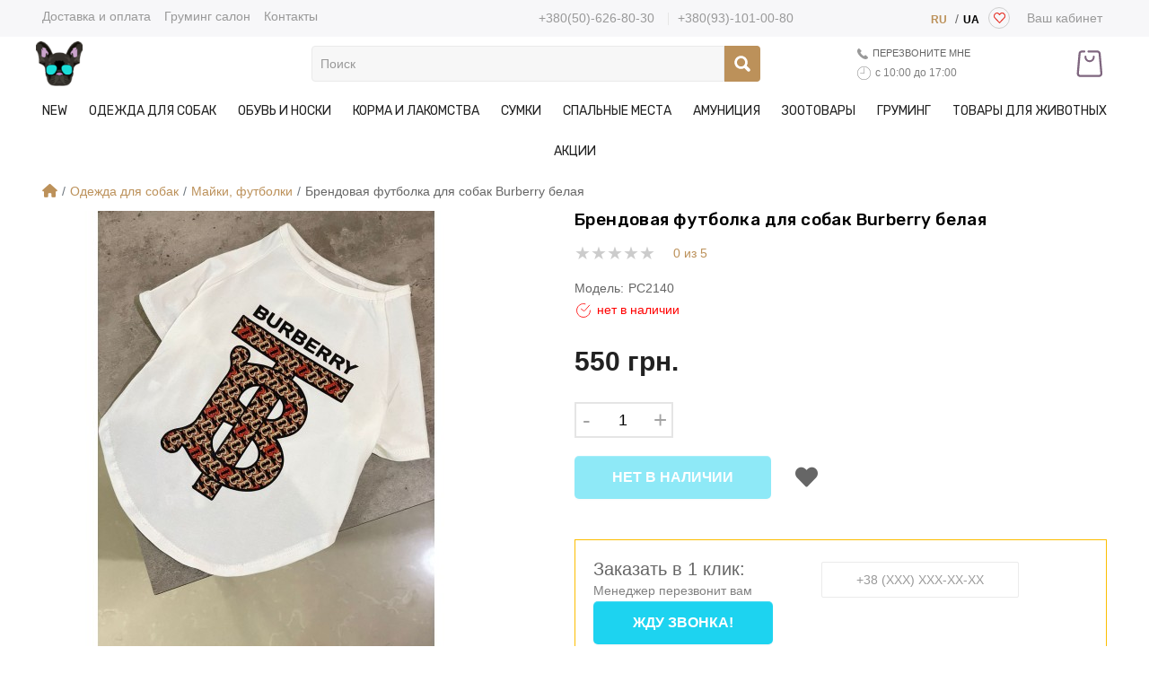

--- FILE ---
content_type: text/html; charset=utf-8
request_url: https://doggycouture.com.ua/catalog/brendovaya-futbolka-dlya-sobak-burberry-belaya-ru/
body_size: 45679
content:
<!DOCTYPE html>
<!--[if IE]><![endif]-->
<!--[if IE 8 ]><html dir="ltr" lang="ru" class="ie8"><![endif]-->
<!--[if IE 9 ]><html dir="ltr" lang="ru" class="ie9"><![endif]-->
<!--[if (gt IE 9)|!(IE)]><!-->
<html dir="ltr" lang="ru">
<!--<![endif]-->
<head>
<meta charset="UTF-8" />
<meta name="viewport" content="width=device-width, initial-scale=1">
<meta http-equiv="X-UA-Compatible" content="IE=edge">
<meta property="og:image" content="https://doggycouture.com.ua/image/catalog/pici/left-1.jpg">
<title>Брендовая футболка для собак Burberry белая – купить в Харькове, Киев, Одесса, Украина</title>
<base href="https://doggycouture.com.ua/" />
<meta name="description" content="Брендовая футболка для собак Burberry белая ⭐ интернет магазин Doggy Couture ❤️ Цена - 550 грн. ❗ Хорошая красивая футболка для маленькой собачки, недорого ☎️ 050 626 80 30 ✈ Доставка по Украине ⚡ Большой выбор для Чихуахуа, Йорк, Мопс, Той Терьер, Шпиц, Йоркширский Терьер, Джек Рассел, Бульдог, Спаниель, Бигль, Той Терьер и других пород. Лучшая цена, фото, отзывы." />
<script src="https://code.jquery.com/jquery-3.6.0.min.js" integrity="sha256-/xUj+3OJU5yExlq6GSYGSHk7tPXikynS7ogEvDej/m4=" crossorigin="anonymous"></script>
<script src="https://code.jquery.com/ui/1.12.1/jquery-ui.js"></script>
<link href="https://cdn.jsdelivr.net/npm/bootstrap@5.0.2/dist/css/bootstrap.min.css" rel="stylesheet" integrity="sha384-EVSTQN3/azprG1Anm3QDgpJLIm9Nao0Yz1ztcQTwFspd3yD65VohhpuuCOmLASjC" crossorigin="anonymous">
<script src="https://cdnjs.cloudflare.com/ajax/libs/popper.js/1.14.7/umd/popper.min.js" integrity="sha384-UO2eT0CpHqdSJQ6hJty5KVphtPhzWj9WO1clHTMGa3JDZwrnQq4sF86dIHNDz0W1" crossorigin="anonymous"></script>
        <script src="https://unpkg.com/swiper/swiper-bundle.js"></script>
<link rel="stylesheet" href="https://unpkg.com/swiper/swiper-bundle.min.css">
<script src="https://unpkg.com/swiper/swiper-bundle.min.js"></script>
<script type="text/javascript" src="catalog/view/javascript/bootstrap/js/bootstrap.min.js"></script>

<link href="https://fonts.googleapis.com/css?family=Rubik:400,500,600,700%7CRubik:300,300i,400,400i,500,500i,700,700i%7CRubik:300,300i,400,400i,500,500i,700,700i&subset=latin-ext&display=swap" rel="stylesheet">
<link href="catalog/view/theme/default/stylesheet/stylesheet.css" rel="stylesheet">
<link rel="stylesheet" href="https://cdnjs.cloudflare.com/ajax/libs/font-awesome/6.0.0-beta2/css/all.min.css" integrity="sha512-YWzhKL2whUzgiheMoBFwW8CKV4qpHQAEuvilg9FAn5VJUDwKZZxkJNuGM4XkWuk94WCrrwslk8yWNGmY1EduTA==" crossorigin="anonymous" referrerpolicy="no-referrer" />
<script src="https://cdnjs.cloudflare.com/ajax/libs/popper.js/1.14.7/umd/popper.min.js" integrity="sha384-UO2eT0CpHqdSJQ6hJty5KVphtPhzWj9WO1clHTMGa3JDZwrnQq4sF86dIHNDz0W1" crossorigin="anonymous"></script>

<link rel="stylesheet" href="//code.jquery.com/ui/1.12.1/themes/base/jquery-ui.css">
<link href="catalog/view/javascript/jquery/magnific/magnific-popup.css" type="text/css" rel="stylesheet" media="screen" />
<link href="catalog/view/javascript/jquery/datetimepicker/bootstrap-datetimepicker.min.css" type="text/css" rel="stylesheet" media="screen" />
<script src="catalog/view/javascript/jquery/magnific/jquery.magnific-popup.min.js" type="text/javascript"></script>
<script src="catalog/view/javascript/jquery/datetimepicker/moment/moment.min.js" type="text/javascript"></script>
<script src="catalog/view/javascript/jquery/datetimepicker/moment/moment-with-locales.min.js" type="text/javascript"></script>
<script src="catalog/view/javascript/jquery/datetimepicker/bootstrap-datetimepicker.min.js" type="text/javascript"></script>
<script src="catalog/view/javascript/letscms/advanced-wishlist.js" type="text/javascript"></script>
<script src="catalog/view/javascript/common.js" type="text/javascript"></script>
<script src="catalog/view/javascript/jquery.mask.js" type="text/javascript"></script>


<script src="catalog/view/javascript/fotorama.js"></script>
<link href="https://doggycouture.com.ua/catalog/brendovaya-futbolka-dlya-sobak-burberry-belaya-ru/" rel="canonical" />
<link href="https://doggycouture.com.ua/image/catalog/logo/favicon-32x32.png" rel="icon" />




<meta name="google-site-verification" content="_ek1WobK7-gA56TJgCorfLE6eaNehFU9rbUeCg1TqYQ" />

<!-- Google tag (gtag.js) -->
<script async src="https://www.googletagmanager.com/gtag/js?id=AW-904685831"></script>
<script>
  window.dataLayer = window.dataLayer || [];
  function gtag(){dataLayer.push(arguments);}
  gtag('js', new Date());

  gtag('config', 'AW-904685831', {'allow_enhanced_conversions':true});
</script>
<!-- <script type="text/javascript" src="https://w104948.yclients.com/widgetJS" charset="UTF-8"></script>-->

<!-- Google tag (gtag.js) -->
<script async src="https://www.googletagmanager.com/gtag/js?id=G-7ZCKF6F3WN"></script>
<script>
  window.dataLayer = window.dataLayer || [];
  function gtag(){dataLayer.push(arguments);}
  gtag('js', new Date());

  gtag('config', 'G-7ZCKF6F3WN');
</script>

<!-- Google Tag Manager -->
<script>(function(w,d,s,l,i){w[l]=w[l]||[];w[l].push({'gtm.start':
new Date().getTime(),event:'gtm.js'});var f=d.getElementsByTagName(s)[0],
j=d.createElement(s),dl=l!='dataLayer'?'&l='+l:'';j.async=true;j.src=
'https://www.googletagmanager.com/gtm.js?id='+i+dl;f.parentNode.insertBefore(j,f);
})(window,document,'script','dataLayer','GTM-T9LPMH8');</script>
<!-- End Google Tag Manager -->


      <link rel="alternate" href="https://doggycouture.com.ua/uk/catalog/brendovaya-futbolka-dlya-sobak-burberry-belaya-ru/" hreflang="uk-ua" />
   <link rel="stylesheet" type="text/css" href="//cdn.jsdelivr.net/npm/slick-carousel@1.8.1/slick/slick.css"/>
<script type="text/javascript" src="//cdn.jsdelivr.net/npm/slick-carousel@1.8.1/slick/slick.min.js"></script>
<link href="catalog/view/theme/default/stylesheet/new.css" rel="stylesheet">




</head>
<body>

<!-- Google Tag Manager (noscript) -->
<noscript><iframe src="https://www.googletagmanager.com/ns.html?id=GTM-T9LPMH8"
height="0" width="0" style="display:none;visibility:hidden"></iframe></noscript>
<!-- End Google Tag Manager (noscript) -->
<header>
   
   <div class="header-top">
      <div class="container">
         <div class="row h-100">

            <div class="d-none d-xl-block col-xl-4 menu-1 fs-13px">
               <div class="elements">
                                    <a href="https://doggycouture.com.ua/catalog/dostavka-i-oplata/" class="ease white-space-nowrap">Доставка и оплата</a>

                                    <a href="https://groom.doggycouture.com.ua/" target="_blank" class="ease white-space-nowrap">Груминг салон</a>
                  <a href="https://doggycouture.com.ua/contact/" class="ease white-space-nowrap">Контакты</a>
               </div>


            </div>




            <div class="col-10 col-lg-12 col-xl-8 d-flex justify-content-end align-items-center lng">
               <div class="phones-header" style="margin: auto;">
                     <a style="padding: 0;" href="tel: +380(50)-626-80-30">+380(50)-626-80-30</a>
                     <a style="padding: 0;" href="tel: +380(93)-101-00-80">+380(93)-101-00-80</a>
                  </div>
               <div class="pull-left">
  <form action="https://doggycouture.com.ua/index.php?route=common/language/language" method="post" enctype="multipart/form-data" id="form-language">
    <div class="btn-group">
      <button class="btn btn-link dropdown-toggle" data-toggle="dropdown" style="display: none;">
             
      <img src="catalog/language/ru-ru/ru-ru.png" alt="RU " title="RU ">
                              <span class="hidden-xs hidden-sm hidden-md">Язык</span>&nbsp;<i class="fa fa-caret-down"></i></button>
      <ul style="list-style: none;display: flex;justify-content: center;margin: 0;padding: 0;">
                <li>
           
          <button class="btn btn-link btn-block language-select language-selected animate" type="button" name="ru-ru">RU </button>
                        <span class="separator">/</span>
                              </li>
                <li>
                    <button class="btn btn-link btn-block language-select animate" type="button" name="uk-ua">UA </button>
                            </li>
              </ul>
    </div>
    <input type="hidden" name="code" value="" />
    <input type="hidden" name="redirect" value="https://doggycouture.com.ua/catalog/brendovaya-futbolka-dlya-sobak-burberry-belaya-ru/" />
  </form>
</div>

               <div class="auth d-flex align-items-center fs-10px h-100">
                  <div class="d-flex h-100 align-items-center">
                     

                     <a class="button white p-0 p-lg-2 wishlist-total" href="https://doggycouture.com.ua/wishlist/" id="wishlist-total"><span class="nav-icon"><svg class="svg-icon" xmlns="http://www.w3.org/2000/svg" viewBox="0 0 284.2 248.68"><path d="M261.11 23.12a79 79 0 0 0-111.66 0l-7.35 7.35-7.35-7.35A79 79 0 0 0 23.09 134.78L133.41 245.1a12 12 0 0 0 6.39 3.35 12.49 12.49 0 0 0 2.37.23 12.15 12.15 0 0 0 8.63-3.57l110.31-110.33a79 79 0 0 0 0-111.66m-17.25 94.42L142.1 219.3 40.34 117.54a54.57 54.57 0 0 1 77.16-77.18l16 16a12.56 12.56 0 0 0 17.25 0l16-16a54.57 54.57 0 1 1 77.16 77.17"></path></svg></span>
<span class="count__"></span> </a>

                                          <a href="https://doggycouture.com.ua/my-account/" class="button white p-0 p-lg-2 open-auth-modal">
                        <span class="ps-1 d-none-before-768"><span class="border-bottom-dashed-fff">Ваш кабинет</span></span>
                     </a>
                     <!--<a href="" class="button white p-0 p-lg-2 open-auth-modal">
                        <span class="ps-1 d-none-before-768"><span class="border-bottom-dashed-fff">Регистрация</span></span>
                     </a>-->

                                       </div>
               </div>
            </div>



         </div>

         
         
         
      </div>
   </div>
   <div class="header-bottom">
      <div class="middle-header-wrapper">
         <div class="container">
            <div class="row">
               <div class="middle-header">
                  <div class="mobile-nav">
                     <div class="mmenu-over"></div>
                     <button class="burger-btn">
                        <svg version="1.1" id="Capa_1" xmlns="http://www.w3.org/2000/svg" viewBox="0 0 124 124" class="svg-icon"
                           xml:space="preserve">
                           <g>
                              <path d="M112,6H12C5.4,6,0,11.4,0,18s5.4,12,12,12h100c6.6,0,12-5.4,12-12S118.6,6,112,6z" />
                              <path
                                 d="M112,50H12C5.4,50,0,55.4,0,62c0,6.6,5.4,12,12,12h100c6.6,0,12-5.4,12-12C124,55.4,118.6,50,112,50z" />
                              <path d="M112,94H12c-6.6,0-12,5.4-12,12s5.4,12,12,12h100c6.6,0,12-5.4,12-12S118.6,94,112,94z" />
                           </g>
                        </svg>
                     </button>
                     <button class="search-mob-switch" style="
                      padding: 14px 0;
                      float: left;
                      display: block;
                      z-index: 25;
                      position: relative;
                      background: transparent;
                  "><svg class="search-open-svg" class="svg-icon" xmlns="http://www.w3.org/2000/svg" viewBox="0 0 100 100" style="
                      width: 26px;
                  "><path d="M87.6 75.8c3.3 3.3 3.3 8.5 0 11.8-3.3 3.3-8.5 3.3-11.8 0L61 72.8c-.3-.3-.4-.6-.6-.9-12.8 7.7-29.6 6.1-40.6-5-13-13-13-34.1 0-47.2s34.1-13 47.2 0c11 11 12.6 27.8 5 40.6.3.2.7.4.9.6l14.7 14.9zM58.1 28.6c-8.1-8.1-21.3-8.1-29.5 0-8.1 8.1-8.1 21.3 0 29.5 8.1 8.1 21.3 8.1 29.5 0 8.1-8.2 8.1-21.4 0-29.5z"></path></svg>
               <svg class="search-close-svg" xmlns="http://www.w3.org/2000/svg" fill="#000000" viewBox="0 0 30 30" width="30px" height="30px" style="
    width: 21px;
    height: 21px;
    display: none;
      ">    <path d="M 7 4 C 6.744125 4 6.4879687 4.0974687 6.2929688 4.2929688 L 4.2929688 6.2929688 C 3.9019687 6.6839688 3.9019687 7.3170313 4.2929688 7.7070312 L 11.585938 15 L 4.2929688 22.292969 C 3.9019687 22.683969 3.9019687 23.317031 4.2929688 23.707031 L 6.2929688 25.707031 C 6.6839688 26.098031 7.3170313 26.098031 7.7070312 25.707031 L 15 18.414062 L 22.292969 25.707031 C 22.682969 26.098031 23.317031 26.098031 23.707031 25.707031 L 25.707031 23.707031 C 26.098031 23.316031 26.098031 22.682969 25.707031 22.292969 L 18.414062 15 L 25.707031 7.7070312 C 26.098031 7.3170312 26.098031 6.6829688 25.707031 6.2929688 L 23.707031 4.2929688 C 23.316031 3.9019687 22.682969 3.9019687 22.292969 4.2929688 L 15 11.585938 L 7.7070312 4.2929688 C 7.5115312 4.0974687 7.255875 4 7 4 z"></path></svg>
      </button>

                  </div>
                                    <a class="logo" href="https://doggycouture.com.ua/">
                  <img class="d-none d-lg-block d-xl-block" src="https://doggycouture.com.ua/image/catalog/logo/logo-new-1.png" title="Магазин для собак Doggy Couture" alt="Магазин для собак Doggy Couture" class="img-responsive" />
                  <img style="width: auto;margin: auto;max-height: 55px;" class="d-block d-sm-block  d-md-block d-lg-none" src="https://doggycouture.com.ua/image/catalog/logo/logo-new-1.png" title="Магазин для собак Doggy Couture" alt="Магазин для собак Doggy Couture" class="img-responsive" />
                  </a>
                                    <ul class="phones-header">
                     <li><a href="tel: +380(50)-626-80-30 ">+380(50)-626-80-30 </a></li>
                     <li><a href="tel: +380(93)-101-00-80">+380(93)-101-00-80</a></li>
                  </ul>
                  <div class="block block-search">
                     <div id="search" class="search-form">
    <input autocomplete="off" name="search" value="" placeholder="Поиск" type="text" placeholder="Что вы ищете?">
    <button class="search-icon">
        <svg class="svg-icon" xmlns="http://www.w3.org/2000/svg" viewBox="0 0 100 100">
        <path
            d="M87.6 75.8c3.3 3.3 3.3 8.5 0 11.8-3.3 3.3-8.5 3.3-11.8 0L61 72.8c-.3-.3-.4-.6-.6-.9-12.8 7.7-29.6 6.1-40.6-5-13-13-13-34.1 0-47.2s34.1-13 47.2 0c11 11 12.6 27.8 5 40.6.3.2.7.4.9.6l14.7 14.9zM58.1 28.6c-8.1-8.1-21.3-8.1-29.5 0-8.1 8.1-8.1 21.3 0 29.5 8.1 8.1 21.3 8.1 29.5 0 8.1-8.2 8.1-21.4 0-29.5z">
        </path>
        </svg>
    </button>
    <span class="close_mob_search">
      <span aria-hidden="true">×</span>
    </span>
    <div class="search-drop" style="display: none">

    </div>
</div>


<script type="text/javascript">
  var last_search = new Date().getTime();
  var timerIdsearch = 0;
  var cant_find = "";
  $(document).ready(function(){ 
    
    $("#search input").on("keyup",function(){
      var now_search = new Date().getTime();
      if($("#search input").val() != "" && $("#search input").val() != " " && $("#search input").val().replace(/ /g,'') != ""){
        console.log(now_search - last_search);
        if((now_search - last_search) > 1000){
          timerIdsearch = setTimeout(get_search_data, 1000, $("#search input").val());
          last_search = new Date().getTime();
        }else{
          if(timerIdsearch != 0){
            clearTimeout(timerIdsearch);
            timerIdsearch = setTimeout(get_search_data, 1000, $("#search input").val());
            last_search = new Date().getTime();
          }
        }
        
        
      }else{
        $("#search").removeClass("active");
          $("#search .search-drop").hide();
      }
      
    })
    // Мобильная версия управления полем поиска
    let searchBlock = $("#search");
    let closeSearch = searchBlock.find('.close_mob_search');
    $('.mobile-nav .search-icon').click(function(e) {
      e.preventDefault();
      searchBlock.addClass('mob_visible_search');      
    });
    $(closeSearch).click(function(e) {      
      searchBlock.removeClass('mob_visible_search active');       
      searchBlock.find('input').val(""); 
      searchBlock.find('.search-drop').hide();   
      return false;
    });
  })
  function get_search_data(find){
    $.ajax({
        url: 'https://doggycouture.com.ua/index.php?route=product/livesearch',          
        type: "GET",         
        data: "search="+find,         
        success: function (data, textStatus) { 
          if(data != ""){
            $("#search").addClass("active");
            $("#search .search-drop").html(data);
            $("#search .search-drop").show();
          }else{
            if(cant_find != find){
              get_search_data(fromRU_toEU(find));
              cant_find = fromRU_toEU(find);
            }
            $("#search").removeClass("active");
            $("#search .search-drop").html(data);
            $("#search .search-drop").hide();
          }      
       }
    });
  }
  function fromRU_toEU(str)  {
    var search = new Array(
      "й","ц","у","к","е","н","г","ш","щ","з","х","ъ",
      "ф","ы","в","а","п","р","о","л","д","ж","э",
      "я","ч","с","м","и","т","ь","б","ю"
    );
    var replace = new Array(
      "q","w","e","r","t","y","u","i","o","p","\\[","\\]",
      "a","s","d","f","g","h","j","k","l",";","'",
      "z","x","c","v","b","n","m",",","\\."
    );

    for (var i = 0; i < replace.length; i++) {
      var reg = new RegExp(replace[i], 'mig');
      str = str.replace(reg, function (a) {
          return a == a.toLowerCase() ? search[i] : search[i].toUpperCase();
      })
    }
    return str
  }


$('#search input[name=\'search\']').parent().find('button').on('click', function() {
    var url = 'https://doggycouture.com.ua/search/';

    var value = $('header #search input[name=\'search\']').val();

    if (value) {
      url += '&search=' + encodeURIComponent(value);
    }

    location = url;
  });
</script>

                  </div>
                  <!-- <div class="phone">+38(050) 626-80-30</div> -->
                  <div class="call-item">
                     <div class="call-back" data-toggle="modal" data-target="#modalCall">
                        <i class="call-icon">
                           <svg class="svg-icon" version="1.1" id="Capa_1" xmlns="http://www.w3.org/2000/svg" xmlns:xlink="http://www.w3.org/1999/xlink" x="0px" y="0px" viewBox="0 0 348.077 348.077" style="enable-background:new 0 0 348.077 348.077;" xml:space="preserve">
                              <g>
                                 <g>
                                    <g>
                                       <path d="M340.273,275.083l-53.755-53.761c-10.707-10.664-28.438-10.34-39.518,0.744l-27.082,27.076
                                          c-1.711-0.943-3.482-1.928-5.344-2.973c-17.102-9.476-40.509-22.464-65.14-47.113c-24.704-24.701-37.704-48.144-47.209-65.257
                                          c-1.003-1.813-1.964-3.561-2.913-5.221l18.176-18.149l8.936-8.947c11.097-11.1,11.403-28.826,0.721-39.521L73.39,8.194
                                          C62.708-2.486,44.969-2.162,33.872,8.938l-15.15,15.237l0.414,0.411c-5.08,6.482-9.325,13.958-12.484,22.02
                                          C3.74,54.28,1.927,61.603,1.098,68.941C-6,127.785,20.89,181.564,93.866,254.541c100.875,100.868,182.167,93.248,185.674,92.876
                                          c7.638-0.913,14.958-2.738,22.397-5.627c7.992-3.122,15.463-7.361,21.941-12.43l0.331,0.294l15.348-15.029
                                          C350.631,303.527,350.95,285.795,340.273,275.083z"></path>
                                    </g>
                                 </g>
                              </g>
                              <g>
                              </g>
                              <g>
                              </g>
                              <g>
                              </g>
                              <g>
                              </g>
                              <g>
                              </g>
                              <g>
                              </g>
                              <g>
                              </g>
                              <g>
                              </g>
                              <g>
                              </g>
                              <g>
                              </g>
                              <g>
                              </g>
                              <g>
                              </g>
                              <g>
                              </g>
                              <g>
                              </g>
                              <g>
                              </g>
                           </svg>
                        </i>
                        перезвоните мне
                     </div>
                     <div class="open-hours">
                        <i class="icon-time">
                           <svg version="1.1" id="Capa_1" xmlns="http://www.w3.org/2000/svg" class="svg-icon"
                              xmlns:xlink="http://www.w3.org/1999/xlink" x="0px" y="0px" viewBox="0 0 60 60"
                              style="enable-background:new 0 0 60 60; fill:gray" xml:space="preserve">
                              <g>
                                 <path d="M30,0C13.458,0,0,13.458,0,30s13.458,30,30,30s30-13.458,30-30S46.542,0,30,0z M30,58C14.561,58,2,45.439,2,30
                                    S14.561,2,30,2s28,12.561,28,28S45.439,58,30,58z" />
                                 <path
                                    d="M30,6c-0.552,0-1,0.447-1,1v23H14c-0.552,0-1,0.447-1,1s0.448,1,1,1h16c0.552,0,1-0.447,1-1V7C31,6.447,30.552,6,30,6z" />
                              </g>
                           </svg>
                        </i>
                        <div class="config-open">c 10:00 до 17:00</div>
                     </div>
                  </div>
                  <div class="btn_card_wish">
                  <a class="wishlist-total" href="https://doggycouture.com.ua/wishlist/" rel="nofollow" data-count="" >
      <span class="count__"></span>
      <svg class="svg-icon" xmlns="http://www.w3.org/2000/svg" viewBox="0 0 284.2 248.68" style="
    height: 20px;
    fill: red;
    margin-top: 6px;
"><path d="M261.11 23.12a79 79 0 0 0-111.66 0l-7.35 7.35-7.35-7.35A79 79 0 0 0 23.09 134.78L133.41 245.1a12 12 0 0 0 6.39 3.35 12.49 12.49 0 0 0 2.37.23 12.15 12.15 0 0 0 8.63-3.57l110.31-110.33a79 79 0 0 0 0-111.66m-17.25 94.42L142.1 219.3 40.34 117.54a54.57 54.57 0 0 1 77.16-77.18l16 16a12.56 12.56 0 0 0 17.25 0l16-16a54.57 54.57 0 1 1 77.16 77.17"></path></svg>
      
  </a>
                  <a class="cart" href="https://doggycouture.com.ua/cart/" rel="nofollow" data-count="0">
      <span class="count__"></span>
      <svg xmlns="http://www.w3.org/2000/svg" xmlns:xlink="http://www.w3.org/1999/xlink" version="1.1" id="Layer_1" x="0px" y="0px" width="605.5px" height="512px" viewBox="0 0 605.5 512" enable-background="new 0 0 605.5 512" xml:space="preserve" style="height: 30px;fill: #7f667f;"><path display="none" d="M392,511.963H120c-66.168,0-120-53.832-120-120V223.692c0-37.191,17.655-72.86,47.226-95.415l136-103.729 c42.849-32.681,102.699-32.681,145.548,0L372,57.488V31.963c1.056-26.536,38.953-26.516,40,0v65.911 c0,7.603-4.311,14.548-11.125,17.923c-6.814,3.374-14.951,2.592-20.998-2.015l-75.355-57.423 c-28.571-21.792-68.474-21.792-97.039-0.005l-136,103.729C51.77,175.118,40,198.897,40,223.692v168.271c0,44.112,35.888,80,80,80 h272c44.112,0,80-35.888,80-80V223.692c0-25.099-11.637-48.959-31.129-63.827c-8.783-6.699-10.472-19.249-3.773-28.031 c6.699-8.783,19.25-10.472,28.031-3.773C494.478,150.445,512,186.195,512,223.692v168.271C512,458.131,458.168,511.963,392,511.963z M216,230.963c-13.807,0-25,11.193-25,25c1.321,33.17,48.691,33.145,50,0C241,242.155,229.807,230.963,216,230.963z M321,255.962 c-1.321,33.17-48.691,33.146-50,0C272.32,222.792,319.691,222.818,321,255.962z M241,335.962c-1.321,33.17-48.691,33.146-50,0 C192.321,302.792,239.691,302.818,241,335.962z M321,335.962c-1.321,33.17-48.691,33.146-50,0 C272.32,302.792,319.691,302.818,321,335.962z"></path><path d="M655.913,395.714"></path><g><path d="M203.917,120.259c0,0.086,0.012,0.168,0.013,0.254h-0.013v9.129c0,52.904,43.04,95.944,95.944,95.944 c52.902,0,95.944-43.04,95.944-95.944v-9.129h-0.012c0.001-0.086,0.012-0.168,0.012-0.254c0-9.526-7.722-17.248-17.248-17.248 c-9.525,0-17.248,7.722-17.248,17.248c0,0.086,0.012,0.168,0.013,0.254h-0.011v9.129c0,33.88-27.567,61.444-61.45,61.444 c-33.885,0-61.452-27.564-61.452-61.444v-9.129h-0.008c0.001-0.086,0.012-0.168,0.012-0.254c0-9.526-7.722-17.248-17.248-17.248 C211.64,103.011,203.917,110.733,203.917,120.259z"></path><path d="M543.479,439.003l-20.672-234.474L510.229,61.967c-2.913-33.009-30.096-57.9-63.231-57.9h-38.372v0.021h-61.123h-9.84 h-9.839h-49.43c-0.137-0.003-0.271-0.021-0.409-0.021c-10.917,0-19.768,8.85-19.768,19.767c0,10.917,8.851,19.767,19.768,19.767 h49.839h9.839h9.84h61.123h0.614h37.758c12.277,0,22.511,9.206,23.802,21.381c0.008,0.166,0.018,0.331,0.032,0.497l33.264,376.998 c0.598,6.786-1.598,13.281-6.184,18.288c-4.584,5.006-10.859,7.763-17.67,7.763H119.48c-6.814,0-13.091-2.759-17.678-7.769 c-4.582-5.004-6.773-11.498-6.173-18.282l33.263-377.013c1.102-12.452,11.356-21.842,23.852-21.842h38.373v-0.021h7.668 c10.917,0,19.767-8.85,19.767-19.767c0-10.917-8.85-19.767-19.767-19.767c-0.138,0-0.271,0.018-0.409,0.021h-7.259h-0.984h-37.389 c-33.137,0-60.32,24.891-63.23,57.898l-33.27,377.017c-1.56,17.678,4.43,35.335,16.43,48.44c12,13.104,29.061,20.618,46.807,20.618 h360.762c17.745,0,34.806-7.515,46.809-20.62C539.049,474.336,545.038,456.68,543.479,439.003z"></path></g><path display="none" d="M587.98,159.404c-2.178-40.706-19.413-78.93-48.531-107.63C509.865,22.617,471.227,6.56,430.649,6.56 c-56.863,0-103.472,40.903-128.177,68.111C278.53,47.439,232.726,6.56,173.603,6.56c-40.576,0-79.215,16.058-108.794,45.215 c-29.115,28.697-46.349,66.922-48.53,107.632c-2.155,40.391,8.087,75.407,33.212,113.539 c38.652,58.646,231.525,220.933,239.716,227.812c3.683,3.094,8.361,4.798,13.177,4.798c4.481,0,8.909-1.501,12.465-4.227 l17.283-13.253l15.366-11.783c8.962-6.873,10.663-19.757,3.789-28.72c-3.907-5.098-9.836-8.021-16.266-8.021 c-4.539,0-8.847,1.463-12.453,4.23l-17.422,13.358l-2.123,1.627c-37.473-31.925-188.898-162.2-219.322-208.364 c-19.993-30.345-28.17-57.736-26.513-88.812C60.557,98.696,112.78,47.526,173.603,47.526c62.807,0,111.011,70.45,111.473,71.135 c3.744,5.641,10.02,9.063,16.783,9.153l0.296,0.002c6.65,0,12.908-3.25,16.74-8.695c0.505-0.717,51.27-71.596,111.752-71.596 c60.827,0,113.052,51.171,116.421,114.069c1.685,31.421-6.246,57.986-26.516,88.825c-2.844,4.327-20.997,23.103-46.182,48.018 c-14.932,14.77-32.332,31.695-50.484,49.05c-0.786,0.752-1.476,1.564-2.115,2.402c-12.148,11.911-25.475,24.819-39.235,37.976 c-8.16,7.809-8.448,20.8-0.646,28.96c3.899,4.08,9.157,6.327,14.804,6.328c0.001,0,0.002,0,0.002,0 c5.299,0,10.326-2.016,14.157-5.679c9.996-9.558,30.658-29.409,50.933-49.459l-0.055-0.056 c10.966-10.543,26.292-25.376,41.405-40.322c23.401-23.145,46.285-46.555,51.65-54.712 C571.695,247.202,590.749,211.052,587.98,159.404z"></path></svg>
      
  </a>

                  </div>

               </div>
            </div>
         </div>
      </div>
   </div>
   <nav class="nav-block">
    <ul class="main-nav">
        <ul class="mmenu-sub-login top-right">
<li><a href="javascript:void(0);">
    <img style="    max-width: 145px;" src="/image/logo-w-3.png">
</a></li>
<li></li>
<li> 
    <div class="log_cab" style="
    margin: 0;
    position: absolute;
    /* width: 100%; */
    right: 10px;
    top: 5px;
"><a style="
    color: white;
" href="https://doggycouture.com.ua/my-account/" class="button white p-0 p-lg-2 open-auth-modal">
                        <span class="ps-1 d-none-before-768"><span class="border-bottom-dashed-fff">Ваш кабинет</span></span>
                     </a></div>

    <div class="languages-switcher">
<div class="pull-left">
  <form action="https://doggycouture.com.ua/index.php?route=common/language/language" method="post" enctype="multipart/form-data" id="form-language">
    <div class="btn-group">
      <button class="btn btn-link dropdown-toggle" data-toggle="dropdown" style="display: none;">
             
      <img src="catalog/language/ru-ru/ru-ru.png" alt="RU " title="RU ">
                              <span class="hidden-xs hidden-sm hidden-md">Язык</span>&nbsp;<i class="fa fa-caret-down"></i></button>
      <ul style="list-style: none;display: flex;justify-content: center;margin: 0;padding: 0;">
                <li>
           
          <button class="btn btn-link btn-block language-select language-selected animate" type="button" name="ru-ru">RU </button>
                        <span class="separator">/</span>
                              </li>
                <li>
                    <button class="btn btn-link btn-block language-select animate" type="button" name="uk-ua">UA </button>
                            </li>
              </ul>
    </div>
    <input type="hidden" name="code" value="" />
    <input type="hidden" name="redirect" value="https://doggycouture.com.ua/catalog/brendovaya-futbolka-dlya-sobak-burberry-belaya-ru/" />
  </form>
</div>

</div>
</li>

</ul>
<li class="d-block d-sm-block d-md-block d-lg-none" style="background: #f7f7f9;height: 45px;margin: auto;justify-content: center;">
        <div style="display: flex;height: 45px;justify-content: center;margin: auto;">
            <a href="tel:+380(50)-626-80-30" style="
    margin: auto;font-size: 13px;
">+380(50)-626-80-30</a>
            <a href="tel:+380(93)-101-00-80" style="
    margin: auto;font-size: 13px;
">+380(93)-101-00-80</a>
        </div>
        
    </li>
        <li class="">
            <a class="mmenu" href="https://doggycouture.com.ua/new/">NEW</a>
        </li>
                <li class="">

            <a href="https://doggycouture.com.ua/catalog/odezhda_dlya_sobak/" class="mmenu" data-menu-id="1_105">Одежда для собак<i class="fas fa-chevron-down" aria-hidden="true"></i><span class="white-chevron"></span></a>
            <div class="drop-level1" data-pmenu-id="1_105" style="display:none">
                                <ul>
                                        <li class="smenu">
                        <a href="https://doggycouture.com.ua/catalog/bandazh_dlya_sobak/" data-cat-id="1_106">Бандаж</a>
                    
                                            </li>
                                        <li class="smenu">
                        <a href="https://doggycouture.com.ua/catalog/golfy-dlja-sobak/" data-cat-id="2_109">Гольфы</a>
                    
                                            </li>
                                        <li class="smenu">
                        <a href="https://doggycouture.com.ua/catalog/dozhdeviki/" data-cat-id="3_124">Дождевики, пыльники</a>
                    
                                            </li>
                                        <li class="smenu">
                        <a href="https://doggycouture.com.ua/catalog/zhiletki/" data-cat-id="4_115">Жилетки</a>
                    
                                            </li>
                                        <li class="smenu">
                        <a href="https://doggycouture.com.ua/catalog/zimnie_kombinezony/" data-cat-id="5_117">Зимние комбинезоны</a>
                    
                                            </li>
                                        <li class="smenu">
                        <a href="https://doggycouture.com.ua/catalog/karnavalnye_kostyumy/" data-cat-id="6_127">Карнавальные костюмы</a>
                    
                                            </li>
                                        <li class="smenu">
                        <a href="https://doggycouture.com.ua/catalog/kepki-dlya-sobak/" data-cat-id="7_113">Кепки, панамки</a>
                    
                                            </li>
                                        <li class="smenu">
                        <a href="https://doggycouture.com.ua/catalog/trikotagnie_i_velurovie_kostumi/" data-cat-id="8_119">Костюмы трикотажные</a>
                    
                                            </li>
                                        <li class="smenu">
                        <a href="https://doggycouture.com.ua/catalog/kurtochki/" data-cat-id="9_118">Куртки</a>
                    
                                            </li>
                                        <li class="smenu">
                        <a href="https://doggycouture.com.ua/catalog/mayki_i_futbolki/" data-cat-id="10_123">Майки, футболки</a>
                    
                                            </li>
                                        <li class="smenu">
                        <a href="https://doggycouture.com.ua/catalog/odezhda_na_bolshikh_sobak/" data-cat-id="11_128">Одежда для больших собак</a>
                    
                                            </li>
                                        <li class="smenu">
                        <a href="https://doggycouture.com.ua/catalog/taksy_i_velsh_korgi/" data-cat-id="12_129">Одежда для Такс и Вельш Корги</a>
                    
                                            </li>
                                        <li class="smenu">
                        <a href="https://doggycouture.com.ua/catalog/dlya_shchenkov/" data-cat-id="13_132">Одежда для щенков</a>
                    
                                            </li>
                                        <li class="smenu">
                        <a href="https://doggycouture.com.ua/catalog/pizhama-dlja-sobak/" data-cat-id="14_110">Пижамки</a>
                    
                                            </li>
                                        <li class="smenu">
                        <a href="https://doggycouture.com.ua/catalog/platya/" data-cat-id="15_122">Платья</a>
                    
                                            </li>
                                        <li class="smenu">
                        <a href="https://doggycouture.com.ua/catalog/popona-dlya-sobak/" data-cat-id="16_107">Попоны</a>
                    
                                            </li>
                                        <li class="smenu">
                        <a href="https://doggycouture.com.ua/catalog/rubashki-dlja-sobak/" data-cat-id="17_108">Рубашки</a>
                    
                                            </li>
                                        <li class="smenu">
                        <a href="https://doggycouture.com.ua/catalog/svadebnye-naryady-dlja-sobak/" data-cat-id="18_111">Свадебные наряды</a>
                    
                                            </li>
                                        <li class="smenu">
                        <a href="https://doggycouture.com.ua/catalog/sviterki/" data-cat-id="19_120">Свитера</a>
                    
                                            </li>
                                        <li class="smenu">
                        <a href="https://doggycouture.com.ua/catalog/snudy-dlya-sobak/" data-cat-id="20_112">Снуды</a>
                    
                                            </li>
                                        <li class="smenu">
                        <a href="https://doggycouture.com.ua/catalog/tolstovki/" data-cat-id="21_121">Толстовки</a>
                    
                                            </li>
                                        <li class="smenu">
                        <a href="https://doggycouture.com.ua/catalog/trusiki/" data-cat-id="22_130">Трусы</a>
                    
                                            </li>
                                        <li class="smenu">
                        <a href="https://doggycouture.com.ua/catalog/vse-dlya-khraneniya-odezhdy/" data-cat-id="23_114">Хранение одежды</a>
                    
                                            </li>
                                        <li class="smenu">
                        <a href="https://doggycouture.com.ua/catalog/shapki-dlya-sobak/" data-cat-id="24_131">Шапки</a>
                    
                                            </li>
                                        <li class="smenu">
                        <a href="https://doggycouture.com.ua/catalog/vyazannye-shapki-hand-made/" data-cat-id="25_133">Шапки Handmade</a>
                    
                                            </li>
                                        <li class="smenu">
                        <a href="https://doggycouture.com.ua/catalog/shtany_dlya_sobak/" data-cat-id="26_126">Штаны</a>
                    
                                            </li>
                                        <li class="smenu">
                        <a href="https://doggycouture.com.ua/catalog/shubki/" data-cat-id="27_125">Шубы</a>
                    
                                            </li>
                                        <li class="smenu">
                        <a href="https://doggycouture.com.ua/catalog/yubki-dlja-sobak/" data-cat-id="28_116">Юбки</a>
                    
                                            </li>
                                    </ul>
                                <div class="opened_menu_imgs">
                                    </div>

            </div>
        </li>
                <li class="">

            <a href="https://doggycouture.com.ua/catalog/obuv-dlja-sobak/" class="mmenu" data-menu-id="2_11">Обувь и носки<i class="fas fa-chevron-down" aria-hidden="true"></i><span class="white-chevron"></span></a>
            <div class="drop-level1" data-pmenu-id="2_11" style="display:none">
                                <ul>
                                        <li class="smenu">
                        <a href="https://doggycouture.com.ua/catalog/nepromokaemaja-demisezonnaja-obuv-dlja-sobak/" data-cat-id="1_15">Демисезонные сапоги</a>
                    
                                            </li>
                                        <li class="smenu">
                        <a href="https://doggycouture.com.ua/catalog/zimnie-sapogi-botinki-dlja-sobak/" data-cat-id="2_12">Зимние сапоги</a>
                    
                                            </li>
                                        <li class="smenu">
                        <a href="https://doggycouture.com.ua/catalog/kedy/" data-cat-id="3_14">Кеды</a>
                    
                                            </li>
                                        <li class="smenu">
                        <a href="https://doggycouture.com.ua/catalog/noski-dlja-sobak/" data-cat-id="4_16">Носки</a>
                    
                                            </li>
                                        <li class="smenu">
                        <a href="https://doggycouture.com.ua/catalog/rezinovye-sapogi-dlja-sobak/" data-cat-id="5_13">Резиновые сапоги</a>
                    
                                            </li>
                                    </ul>
                                <div class="opened_menu_imgs">
                                    </div>

            </div>
        </li>
                <li class="">

            <a href="https://doggycouture.com.ua/catalog/sobachij-korm/" class="mmenu" data-menu-id="3_37">Корма и Лакомства<i class="fas fa-chevron-down" aria-hidden="true"></i><span class="white-chevron"></span></a>
            <div class="drop-level1" data-pmenu-id="3_37" style="display:none">
                                <ul>
                                        <li class="smenu">
                        <a href="https://doggycouture.com.ua/catalog/sukhoy_korm/" data-cat-id="1_49">Корм для собак</a>
                    
                                            </li>
                                        <li class="smenu">
                        <a href="https://doggycouture.com.ua/catalog/sukhoy-korm-dlya-koshek-kotov/" data-cat-id="2_38">Корм для котов</a>
                    
                                            </li>
                                        <li class="smenu">
                        <a href="https://doggycouture.com.ua/catalog/konservy/" data-cat-id="3_50">Консервы для собак</a>
                    
                                            </li>
                                        <li class="smenu">
                        <a href="https://doggycouture.com.ua/catalog/konservy-dlya-koshek-kotov/" data-cat-id="4_39">Консервы для котов</a>
                    
                                            </li>
                                        <li class="smenu">
                        <a href="https://doggycouture.com.ua/catalog/kosti-dlja-sobak/" data-cat-id="5_43">Косточки</a>
                    
                                            </li>
                                        <li class="smenu">
                        <a href="https://doggycouture.com.ua/catalog/sneki-dlja-sobak/" data-cat-id="6_41">Снеки</a>
                    
                                            </li>
                                        <li class="smenu">
                        <a href="https://doggycouture.com.ua/catalog/pechene-dlja-sobak/" data-cat-id="7_44">Печенья и Бисквиты</a>
                    
                                            </li>
                                        <li class="smenu">
                        <a href="https://doggycouture.com.ua/catalog/oleni-roga-dlja-sobak/" data-cat-id="8_302">Оленьи рога</a>
                    
                                            </li>
                                        <li class="smenu">
                        <a href="https://doggycouture.com.ua/catalog/ushki-lapki-pyatochki-dlja-sobak/" data-cat-id="9_48">Сушеные лакомства</a>
                    
                                            </li>
                                        <li class="smenu">
                        <a href="https://doggycouture.com.ua/catalog/zubochistki-dlja-sobak/" data-cat-id="10_45">Зубочистки</a>
                    
                                            </li>
                                        <li class="smenu">
                        <a href="https://doggycouture.com.ua/catalog/aksessuary-dlya-khraneniya/" data-cat-id="11_40">Хранения и насыпания</a>
                    
                                            </li>
                                    </ul>
                                <div class="opened_menu_imgs">
                                    </div>

            </div>
        </li>
                <li class="">

            <a href="https://doggycouture.com.ua/catalog/sumki/" class="mmenu" data-menu-id="4_134">Сумки<i class="fas fa-chevron-down" aria-hidden="true"></i><span class="white-chevron"></span></a>
            <div class="drop-level1" data-pmenu-id="4_134" style="display:none">
                                <ul>
                                        <li class="smenu">
                        <a href="https://doggycouture.com.ua/catalog/yarlyki-na-sumku/" data-cat-id="1_301">Адресник на сумку</a>
                    
                                            </li>
                                        <li class="smenu">
                        <a href="https://doggycouture.com.ua/catalog/dorozhnye-sumki-dlya-sobaki/" data-cat-id="2_206">Дорожные сумки</a>
                    
                                            </li>
                                        <li class="smenu">
                        <a href="https://doggycouture.com.ua/catalog/zimnie-sumki/" data-cat-id="3_135">Зимние сумки</a>
                    
                                            </li>
                                        <li class="smenu">
                        <a href="https://doggycouture.com.ua/catalog/kenguru/" data-cat-id="4_299">Кенгуру, слинги</a>
                    
                                            </li>
                                        <li class="smenu">
                        <a href="https://doggycouture.com.ua/catalog/letnie-sumki-dlja-sobak/" data-cat-id="5_261">Летние сумки</a>
                    
                                            </li>
                                        <li class="smenu">
                        <a href="https://doggycouture.com.ua/catalog/perenoski/" data-cat-id="6_262">Переноски</a>
                    
                                            </li>
                                        <li class="smenu">
                        <a href="https://doggycouture.com.ua/catalog/ryukzaki/" data-cat-id="7_300">Рюкзаки</a>
                    
                                            </li>
                                    </ul>
                                <div class="opened_menu_imgs">
                                    </div>

            </div>
        </li>
                <li class="">

            <a href="https://doggycouture.com.ua/catalog/spalnye_mesta_sumki/" class="mmenu" data-menu-id="5_68">Спальные места<i class="fas fa-chevron-down" aria-hidden="true"></i><span class="white-chevron"></span></a>
            <div class="drop-level1" data-pmenu-id="5_68" style="display:none">
                                <ul>
                                        <li class="smenu">
                        <a href="https://doggycouture.com.ua/catalog/avtokresla/" data-cat-id="1_79">Автокресла</a>
                    
                                            </li>
                                        <li class="smenu">
                        <a href="https://doggycouture.com.ua/catalog/derevyannye-krovati-dlja-sobak/" data-cat-id="2_69">Деревянные кровати</a>
                    
                                            </li>
                                        <li class="smenu">
                        <a href="https://doggycouture.com.ua/catalog/domiki-dlya-sobak/" data-cat-id="3_75">Домики</a>
                    
                                            </li>
                                        <li class="smenu">
                        <a href="https://doggycouture.com.ua/catalog/kovriki-dlja-sobak/" data-cat-id="4_70">Коврики</a>
                    
                                            </li>
                                        <li class="smenu">
                        <a href="https://doggycouture.com.ua/catalog/kovriki-s-podogrevom-dlja-sobak/" data-cat-id="5_71">Коврики с подогревом</a>
                    
                                            </li>
                                        <li class="smenu">
                        <a href="https://doggycouture.com.ua/catalog/krovati-dlya-sobak/" data-cat-id="6_74">Кровати</a>
                    
                                            </li>
                                        <li class="smenu">
                        <a href="https://doggycouture.com.ua/catalog/lezhanki_dlya_sobak/" data-cat-id="7_77">Лежанки</a>
                    
                                            </li>
                                        <li class="smenu">
                        <a href="https://doggycouture.com.ua/catalog/lyulki-dlya-sobak/" data-cat-id="8_76">Люльки</a>
                    
                                            </li>
                                        <li class="smenu">
                        <a href="https://doggycouture.com.ua/catalog/okhlazhdayushchie-kovriki/" data-cat-id="9_72">Охлаждающие коврики</a>
                    
                                            </li>
                                        <li class="smenu">
                        <a href="https://doggycouture.com.ua/catalog/pledy/" data-cat-id="10_80">Пледы</a>
                    
                                            </li>
                                        <li class="smenu">
                        <a href="https://doggycouture.com.ua/catalog/podushki/" data-cat-id="11_73">Подушки</a>
                    
                                            </li>
                                        <li class="smenu">
                        <a href="https://doggycouture.com.ua/catalog/stupenki/" data-cat-id="12_78">Ступеньки</a>
                    
                                            </li>
                                    </ul>
                                <div class="opened_menu_imgs">
                                    </div>

            </div>
        </li>
                <li class="">

            <a href="https://doggycouture.com.ua/catalog/aksessuary_dlja_sobak/" class="mmenu" data-menu-id="6_142">Амуниция<i class="fas fa-chevron-down" aria-hidden="true"></i><span class="white-chevron"></span></a>
            <div class="drop-level1" data-pmenu-id="6_142" style="display:none">
                                <ul>
                                        <li class="smenu">
                        <a href="https://doggycouture.com.ua/catalog/adresovka/" data-cat-id="1_291">Адресники</a>
                    
                                            </li>
                                        <li class="smenu">
                        <a href="https://doggycouture.com.ua/catalog/sumki_dlya_ressury_i_progulok/" data-cat-id="2_295">Аксессуары для прогулок</a>
                    
                                            </li>
                                        <li class="smenu">
                        <a href="https://doggycouture.com.ua/catalog/bandany/" data-cat-id="3_287">Банданы</a>
                    
                                            </li>
                                        <li class="smenu">
                        <a href="https://doggycouture.com.ua/catalog/banty_na_sheyu/" data-cat-id="4_289">Банты на шею</a>
                    
                                            </li>
                                        <li class="smenu">
                        <a href="https://doggycouture.com.ua/catalog/bukva-na-osheynik/" data-cat-id="5_294">Буквы на ошейник</a>
                    
                                            </li>
                                        <li class="smenu">
                        <a href="https://doggycouture.com.ua/catalog/kolokolchik-na-osheynik/" data-cat-id="6_293">Колокольчики на ошейник</a>
                    
                                            </li>
                                        <li class="smenu">
                        <a href="https://doggycouture.com.ua/catalog/namordniki/" data-cat-id="7_290">Намордники</a>
                    
                                            </li>
                                        <li class="smenu">
                        <a href="https://doggycouture.com.ua/catalog/ozherelya/" data-cat-id="8_186">Ожерелья</a>
                    
                                            </li>
                                        <li class="smenu">
                        <a href="https://doggycouture.com.ua/catalog/osheyniki_dlya_koshek/" data-cat-id="9_288">Ошейники для котов</a>
                    
                                            </li>
                                        <li class="smenu">
                        <a href="https://doggycouture.com.ua/catalog/osheyniki/" data-cat-id="10_303">Ошейники для собак</a>
                    
                                            </li>
                                        <li class="smenu">
                        <a href="https://doggycouture.com.ua/catalog/povodki/" data-cat-id="11_184">Поводки</a>
                    
                                            </li>
                                        <li class="smenu">
                        <a href="https://doggycouture.com.ua/catalog/remni-v-mashinu/" data-cat-id="12_292">Ремни в машину</a>
                    
                                            </li>
                                        <li class="smenu">
                        <a href="https://doggycouture.com.ua/catalog/ringovki/" data-cat-id="13_297">Ринговки</a>
                    
                                            </li>
                                        <li class="smenu">
                        <a href="https://doggycouture.com.ua/catalog/ruletki/" data-cat-id="14_185">Рулетки</a>
                    
                                            </li>
                                        <li class="smenu">
                        <a href="https://doggycouture.com.ua/catalog/spasatelnye-zhilety-dlya-sobak/" data-cat-id="15_296">Спасательные жилеты</a>
                    
                                            </li>
                                        <li class="smenu">
                        <a href="https://doggycouture.com.ua/catalog/shlei/" data-cat-id="16_286">Шлейки</a>
                    
                                            </li>
                                    </ul>
                                <div class="opened_menu_imgs">
                                    </div>

            </div>
        </li>
                <li class="">

            <a href="https://doggycouture.com.ua/catalog/zootovary/" class="mmenu" data-menu-id="7_17">Зоотовары<i class="fas fa-chevron-down" aria-hidden="true"></i><span class="white-chevron"></span></a>
            <div class="drop-level1" data-pmenu-id="7_17" style="display:none">
                                <ul>
                                        <li class="smenu">
                        <a href="https://doggycouture.com.ua/catalog/antigelmentiki-dlja-sobak/" data-cat-id="1_28">Антигельминтные (противоглистные)</a>
                    
                                            </li>
                                        <li class="smenu">
                        <a href="https://doggycouture.com.ua/catalog/veterinarnye_tovary/" data-cat-id="2_36">Ветеринария</a>
                    
                                            </li>
                                        <li class="smenu">
                        <a href="https://doggycouture.com.ua/catalog/veterinarnyy-vorotnik-dlja-sobak/" data-cat-id="3_33">Ветеринарный воротник</a>
                    
                                            </li>
                                        <li class="smenu">
                        <a href="https://doggycouture.com.ua/catalog/vitaminy/" data-cat-id="4_34">Витамины</a>
                    
                                            </li>
                                        <li class="smenu">
                        <a href="https://doggycouture.com.ua/catalog/kapli-ot-blokh-i-kleshchey-dlja-sobak/" data-cat-id="5_19">Капли от блох и клещей</a>
                    
                                            </li>
                                        <li class="smenu">
                        <a href="https://doggycouture.com.ua/catalog/korrektsiya-povedeniya-dlja-sobak/" data-cat-id="6_31">Коррекция поведения</a>
                    
                                            </li>
                                        <li class="smenu">
                        <a href="https://doggycouture.com.ua/catalog/napolniteli-v-tualet-dlja-kotov/" data-cat-id="7_24">Наполнители в туалет</a>
                    
                                            </li>
                                        <li class="smenu">
                        <a href="https://doggycouture.com.ua/catalog/osheynik-ot-blokh-i-kleshchey-dlya-kotov/" data-cat-id="8_305">Ошейник от блох и клещей для котов</a>
                    
                                            </li>
                                        <li class="smenu">
                        <a href="https://doggycouture.com.ua/catalog/osheynik-ot-blokh-i-kleshchey-dlja-sobak/" data-cat-id="9_18">Ошейник от блох и клещей для собак</a>
                    
                                            </li>
                                        <li class="smenu">
                        <a href="https://doggycouture.com.ua/catalog/pampersy-i-prokladki-dlja-sobak/" data-cat-id="10_32">Памперсы и прокладки</a>
                    
                                            </li>
                                        <li class="smenu">
                        <a href="https://doggycouture.com.ua/catalog/pelenki-dlja-sobak/" data-cat-id="11_26">Пеленки</a>
                    
                                            </li>
                                        <li class="smenu">
                        <a href="https://doggycouture.com.ua/catalog/sprey-ot-blokh-i-kleshchey-dlja-sobak/" data-cat-id="12_20">Спрей от блох и клещей</a>
                    
                                            </li>
                                        <li class="smenu">
                        <a href="https://doggycouture.com.ua/catalog/tabletki-ot-blokh-i-kleshchey-dlja-sobak/" data-cat-id="13_21">Таблетки от блох и клещей</a>
                    
                                            </li>
                                        <li class="smenu">
                        <a href="https://doggycouture.com.ua/catalog/chistyy_dom_1/" data-cat-id="14_30">Чистый дом</a>
                    
                                            </li>
                                    </ul>
                                <div class="opened_menu_imgs">
                                    </div>

            </div>
        </li>
                <li class="">

            <a href="https://doggycouture.com.ua/catalog/vse-dlya-gruminga/" class="mmenu" data-menu-id="8_51">Груминг<i class="fas fa-chevron-down" aria-hidden="true"></i><span class="white-chevron"></span></a>
            <div class="drop-level1" data-pmenu-id="8_51" style="display:none">
                                <ul>
                                        <li class="smenu">
                        <a href="https://doggycouture.com.ua/catalog/shampuni/" data-cat-id="1_35">Шампуни и косметика</a>
                    
                                            </li>
                                        <li class="smenu">
                        <a href="https://doggycouture.com.ua/catalog/grabli-dlja-sobak/" data-cat-id="2_62">Грабли</a>
                    
                                            </li>
                                        <li class="smenu">
                        <a href="https://doggycouture.com.ua/catalog/grebni-dlja-sobak/" data-cat-id="3_57">Гребни</a>
                    
                                            </li>
                                        <li class="smenu">
                        <a href="https://doggycouture.com.ua/catalog/elektronnye-pilochki-dlja-sobak/" data-cat-id="4_67">Гриндер</a>
                    
                                            </li>
                                        <li class="smenu">
                        <a href="https://doggycouture.com.ua/catalog/zakolki-dlya-sobak/" data-cat-id="5_95">Заколки</a>
                    
                                            </li>
                                        <li class="smenu">
                        <a href="https://doggycouture.com.ua/catalog/kogterez-dlja-sobak/" data-cat-id="6_58">Когтерезы</a>
                    
                                            </li>
                                        <li class="smenu">
                        <a href="https://doggycouture.com.ua/catalog/koltunorezy-dlja-sobak/" data-cat-id="7_56">Колтунорезы</a>
                    
                                            </li>
                                        <li class="smenu">
                        <a href="https://doggycouture.com.ua/catalog/lapomoyki-dlja-sobak/" data-cat-id="8_88">Лапомойки</a>
                    
                                            </li>
                                        <li class="smenu">
                        <a href="https://doggycouture.com.ua/catalog/mashinki_dlya_strizhki/" data-cat-id="9_52">Машинки</a>
                    
                                            </li>
                                        <li class="smenu">
                        <a href="https://doggycouture.com.ua/catalog/nozhnitsy-strizhki-dlja-sobak/" data-cat-id="10_59">Ножницы</a>
                    
                                            </li>
                                        <li class="smenu">
                        <a href="https://doggycouture.com.ua/catalog/parfyum-dlja-sobak/" data-cat-id="11_25">Парфюм</a>
                    
                                            </li>
                                        <li class="smenu">
                        <a href="https://doggycouture.com.ua/catalog/polotentsa-dlja-sobak/" data-cat-id="12_84">Полотенца</a>
                    
                                            </li>
                                        <li class="smenu">
                        <a href="https://doggycouture.com.ua/catalog/pukhoderki-dlja-sobak/" data-cat-id="13_60">Пуходерки</a>
                    
                                            </li>
                                        <li class="smenu">
                        <a href="https://doggycouture.com.ua/catalog/rascheski_gruming/" data-cat-id="14_61">Расчески</a>
                    
                                            </li>
                                        <li class="smenu">
                        <a href="https://doggycouture.com.ua/catalog/bantiki-rezinki/" data-cat-id="15_100">Резинки</a>
                    
                                            </li>
                                        <li class="smenu">
                        <a href="https://doggycouture.com.ua/catalog/sredstvo-ot-koltunov-dlja-sobak/" data-cat-id="16_29">Средства от колтунов</a>
                    
                                            </li>
                                        <li class="smenu">
                        <a href="https://doggycouture.com.ua/catalog/shchiptsy-dlya-udaleniya-kleshchey/" data-cat-id="17_66">Удаление клещей</a>
                    
                                            </li>
                                        <li class="smenu">
                        <a href="https://doggycouture.com.ua/catalog/kapli-dlya-glaz-sobak-i-koshek/" data-cat-id="18_22">Уход за глазами</a>
                    
                                            </li>
                                        <li class="smenu">
                        <a href="https://doggycouture.com.ua/catalog/ukhod_za_zubami_1/" data-cat-id="19_23">Уход за зубами</a>
                    
                                            </li>
                                        <li class="smenu">
                        <a href="https://doggycouture.com.ua/catalog/ukhod_za_lapami_1/" data-cat-id="20_27">Уход за лапами</a>
                    
                                            </li>
                                        <li class="smenu">
                        <a href="https://doggycouture.com.ua/catalog/ukhod_za_glazami_i_ushami_1/" data-cat-id="21_306">Уход за ушами</a>
                    
                                            </li>
                                        <li class="smenu">
                        <a href="https://doggycouture.com.ua/catalog/feny_dlya_gruminga/" data-cat-id="22_53">Фены</a>
                    
                                            </li>
                                        <li class="smenu">
                        <a href="https://doggycouture.com.ua/catalog/furminator-dlja-sobak/" data-cat-id="23_63">Фурминаторы</a>
                    
                                            </li>
                                        <li class="smenu">
                        <a href="https://doggycouture.com.ua/catalog/shchetki-dlya-kupaniya-dlja-sobak/" data-cat-id="24_64">Щетки для купания</a>
                    
                                            </li>
                                        <li class="smenu">
                        <a href="https://doggycouture.com.ua/catalog/shchetki_dlya_ekspress_linki/" data-cat-id="25_54">Экспресс линька</a>
                    
                                            </li>
                                    </ul>
                                <div class="opened_menu_imgs">
                                    </div>

            </div>
        </li>
                <li class="">

            <a href="https://doggycouture.com.ua/catalog/tovary_dlya_zhivotnykh/" class="mmenu" data-menu-id="9_81">Товары для животных<i class="fas fa-chevron-down" aria-hidden="true"></i><span class="white-chevron"></span></a>
            <div class="drop-level1" data-pmenu-id="9_81" style="display:none">
                                <ul>
                                        <li class="smenu">
                        <a href="https://doggycouture.com.ua/catalog/butylochka-dlja-kormlenija-shhenkov/" data-cat-id="1_92">Бутылочки для котят и щенков</a>
                    
                                            </li>
                                        <li class="smenu">
                        <a href="https://doggycouture.com.ua/catalog/zonty-dlya-sobak/" data-cat-id="2_307">Зонты</a>
                    
                                            </li>
                                        <li class="smenu">
                        <a href="https://doggycouture.com.ua/catalog/igrushki-dlya-kotov/" data-cat-id="3_85">Игрушки для котов</a>
                    
                                            </li>
                                        <li class="smenu">
                        <a href="https://doggycouture.com.ua/catalog/igrushki/" data-cat-id="4_96">Игрушки для собак</a>
                    
                                            </li>
                                        <li class="smenu">
                        <a href="https://doggycouture.com.ua/catalog/klikery-dlya-dressirovki/" data-cat-id="5_82">Кликеры для дрессировки</a>
                    
                                            </li>
                                        <li class="smenu">
                        <a href="https://doggycouture.com.ua/catalog/kovriki-pod-miski/" data-cat-id="6_90">Коврики под миски</a>
                    
                                            </li>
                                        <li class="smenu">
                        <a href="https://doggycouture.com.ua/catalog/kovrik-pod-tualet/" data-cat-id="7_93">Коврики под туалет</a>
                    
                                            </li>
                                        <li class="smenu">
                        <a href="https://doggycouture.com.ua/catalog/kogtetochka-dryapka-dlya-koshek/" data-cat-id="8_86">Когтеточки и дряпки для котов</a>
                    
                                            </li>
                                        <li class="smenu">
                        <a href="https://doggycouture.com.ua/catalog/avtomaticheskaya-kormushka-dlya-sobak-i-kotov/" data-cat-id="9_304">Кормушки</a>
                    
                                            </li>
                                        <li class="smenu">
                        <a href="https://doggycouture.com.ua/catalog/miski/" data-cat-id="10_98">Миски</a>
                    
                                            </li>
                                        <li class="smenu">
                        <a href="https://doggycouture.com.ua/catalog/nakleyki-na-mashinu/" data-cat-id="11_83">Наклейки на машину</a>
                    
                                            </li>
                                        <li class="smenu">
                        <a href="https://doggycouture.com.ua/catalog/ochki/" data-cat-id="12_103">Очки</a>
                    
                                            </li>
                                        <li class="smenu">
                        <a href="https://doggycouture.com.ua/catalog/pakety-dlja-vygula-sobak/" data-cat-id="13_87">Пакеты для выгула</a>
                    
                                            </li>
                                        <li class="smenu">
                        <a href="https://doggycouture.com.ua/catalog/podstavki-pod-goryacheye/" data-cat-id="14_94">Подставки под горячее</a>
                    
                                            </li>
                                        <li class="smenu">
                        <a href="https://doggycouture.com.ua/catalog/poilka-dlja-sobak/" data-cat-id="15_89">Поилки</a>
                    
                                            </li>
                                        <li class="smenu">
                        <a href="https://doggycouture.com.ua/catalog/svistki-dlya-sobaki/" data-cat-id="16_101">Свистки</a>
                    
                                            </li>
                                        <li class="smenu">
                        <a href="https://doggycouture.com.ua/catalog/statuetki/" data-cat-id="17_102">Статуэтки</a>
                    
                                            </li>
                                        <li class="smenu">
                        <a href="https://doggycouture.com.ua/catalog/tovary_dlya_gryzunov_ptits/" data-cat-id="18_99">Товары для грызунов, птиц</a>
                    
                                            </li>
                                        <li class="smenu">
                        <a href="https://doggycouture.com.ua/catalog/tualety-dlja-sobak/" data-cat-id="19_97">Туалеты и лопаки</a>
                    
                                            </li>
                                        <li class="smenu">
                        <a href="https://doggycouture.com.ua/catalog/umnye-gadzhety/" data-cat-id="20_91">Умные Гаджеты</a>
                    
                                            </li>
                                    </ul>
                                <div class="opened_menu_imgs">
                                    </div>

            </div>
        </li>
        






        <li class="">
            <a class="mmenu" href="https://doggycouture.com.ua/sale/">Акции</a>
        </li>

        <li style="    height: 15px;">
            
        </li>
        


      <li class="d-block d-sm-block d-md-block d-lg-none" style="">
            <a style="border-bottom: unset;font-size: 14px;text-transform: none;height: 36px;line-height: 15px;" class="mmenu" href="" class="ease white-space-nowrap">Контакты</a>
        </li>
      <li class="d-block d-sm-block d-md-block d-lg-none" style="">
            <a style="border-bottom: unset;font-size: 14px;text-transform: none;height: 36px;line-height: 15px;" class="mmenu" href="https://groom.doggycouture.com.ua/" class="ease white-space-nowrap">Груминг салон</a>
        </li>
        

        
         <li class="d-block d-sm-block d-md-block d-lg-none" style="">
            <a style="border-bottom: unset;font-size: 14px;text-transform: none;height: 36px;line-height: 15px;" class="mmenu" href="https://doggycouture.com.ua/my-account/" class="ease white-space-nowrap">Личный кабинет</a>
        </li>

         
                 <li class="d-block d-sm-block d-md-block d-lg-none" style="">
            <a style="border-bottom: unset;font-size: 14px;text-transform: none;height: 36px;line-height: 15px;" class="mmenu" href="https://doggycouture.com.ua/catalog/dostavka-i-oplata/" class="ease white-space-nowrap">Доставка и оплата</a>
        </li>

      
      <li class="d-block d-sm-block d-md-block d-lg-none" style="
    justify-content: center;
    display: flex!important;
    margin-bottom: 10px;
">
            <div class=" social">
                  <div class="mb-2 fs-16px fw-bold d-none d-sm-block">Присоединяйтесь</div>
                  <a href="#" target="_blank" rel="nofollow" class="me-2">
                     <svg width="30" height="30">
                        <use xlink:href="#svg-fb"></use>
                     </svg>
                  </a>
                  <a href="#" target="_blank" rel="nofollow" class="me-2">
                     <svg width="30" height="30">
                        <use xlink:href="#svg-inst"></use>
                     </svg>
                  </a>
                  <a href="#" target="_blank" rel="nofollow" class="me-2">
                     <svg width="30" height="30">
                        <use xlink:href="#svg-tik"></use>
                     </svg>
                  </a>
                  <a href="#" target="_blank" rel="nofollow">
                     <svg width="30" height="30" xmlns="http://www.w3.org/2000/svg">
                        <use xlink:href="#svg-tw"></use>
                     </svg>
                  </a>
               </div>
        </li>
        
    </ul>
</nav>


</header>
<main id="main">


<div class="container overflow-auto">
   <ol class="breadcrumb my-2 px-0 py-2 d-flex flex-nowrap">
            <li class="breadcrumb-item white-space-nowrap d-flex ">
                           <a href="https://doggycouture.com.ua/" class="black hover-success no-td"><i class="fa fa-home"></i></a>
                     </li>
            <li class="breadcrumb-item white-space-nowrap d-flex ">
                           <a href="https://doggycouture.com.ua/catalog/odezhda_dlya_sobak/" class="black hover-success no-td">Одежда для собак</a>
                     </li>
            <li class="breadcrumb-item white-space-nowrap d-flex ">
                           <a href="https://doggycouture.com.ua/catalog/mayki_i_futbolki/" class="black hover-success no-td">Майки, футболки</a>
                     </li>
            <li class="breadcrumb-item white-space-nowrap d-flex ">
                           <span >Брендовая футболка для собак Burberry белая</span>
                     </li>
         </ol>
</div>
<div id="product" class="container">
   <section class="product full-product" data-product-id="5642" data-cart-product-id="">
      <div class="row">
         <div class="col-lg-6 pe-lg-1 mb-1 mb-lg-0">
            <div class="gallery-placeholder">
               <div data-nav="thumbs" thumbheight="80" thumbmargin="15" class="fotorama">
                                                      <img data-title="Брендовая футболка для собак Burberry белая" src="https://doggycouture.com.ua/image/cache/import_files/50/50e04d25-177b-11ee-8650-acd56413e646_1-500x500.jpeg" title="Брендовая футболка для собак Burberry белая" alt="Брендовая футболка для собак Burberry белая" />
                                                                        <img data-title="Брендовая футболка для собак Burberry белая" src="https://doggycouture.com.ua/image/cache/import_files/50/50e04d25-177b-11ee-8650-acd56413e646_2-500x500.jpeg" title="Брендовая футболка для собак Burberry белая , фото 2" alt="Брендовая футболка для собак Burberry белая" />
                                                                     </div>
            </div>
         </div>
         <div class="col-lg-6 ps-lg-0">
           <div class="prod-content">
                        <h1>Брендовая футболка для собак Burberry белая</h1>
                        <div class="prod-details">
                                                        <div class="star-ratings">
           
                                <div class="empty-ratings">
                                    <span>★★★★★</span>
                                </div>
                            </div>


                            <!-- <a href="#">0 из 5, на основании 1 отзыва(ов)</a> -->
                            <a href="#">0 из 5</a>

                            <div class="product attribute sku hide_lg">
                                 <strong class="type">Модель:</strong>
                                 <div class="value" itemprop="sku" style="margin-left: 5px;"> PC2140</div>
                              </div>
                                                    </div>
                        <div class="product-info-stock-sku">
                              <div class="product attribute sku hide_mob">
                                 <strong class="type">Модель:</strong>
                                 <div class="value" itemprop="sku" style="margin-left: 5px;"> PC2140</div>
                              </div>


                              
                                <div class="product attribute sku">
                                   <strong class="type">
                                      <svg xmlns="http://www.w3.org/2000/svg" width="800px" height="800px" viewBox="0 0 24 24" fill="none" style="width: 20px;height: 20px;stroke:#ff0000">
                                         <path d="M9 10L12.2581 12.4436C12.6766 12.7574 13.2662 12.6957 13.6107 12.3021L20 5" stroke-linecap="round"></path>
                                         <path d="M21 12C21 13.8805 20.411 15.7137 19.3156 17.2423C18.2203 18.7709 16.6736 19.9179 14.893 20.5224C13.1123 21.1268 11.187 21.1583 9.38744 20.6125C7.58792 20.0666 6.00459 18.9707 4.85982 17.4789C3.71505 15.987 3.06635 14.174 3.00482 12.2945C2.94329 10.415 3.47203 8.56344 4.51677 6.99987C5.56152 5.4363 7.06979 4.23925 8.82975 3.57685C10.5897 2.91444 12.513 2.81996 14.3294 3.30667" stroke-linecap="round"></path>
                                      </svg>
                                   </strong>
                                   <div class="value" itemprop="sku" style="margin-left: 5px;color:#ff0000">нет в наличии</div>
                                </div>

                                
                              <!--                                                                            
                                        <div class="product attribute sku">
                                             <strong class="type">Вид застежки : </strong>
                                             <div class="value" >Без застежек</div>
                                          </div>
                                        
                                        <div class="product attribute sku">
                                             <strong class="type">Материал : </strong>
                                             <div class="value" >Хлопок</div>
                                          </div>
                                        
                                        <div class="product attribute sku">
                                             <strong class="type">Наполнитель : </strong>
                                             <div class="value" >Без наполнителя</div>
                                          </div>
                                        
                                        <div class="product attribute sku">
                                             <strong class="type">Подкладка : </strong>
                                             <div class="value" >Без подкладки</div>
                                          </div>
                                        
                                        <div class="product attribute sku">
                                             <strong class="type">Пол : </strong>
                                             <div class="value" >Универсальный</div>
                                          </div>
                                        
                                        <div class="product attribute sku">
                                             <strong class="type">Рукава : </strong>
                                             <div class="value" >С рукавами</div>
                                          </div>
                                        
                                        <div class="product attribute sku">
                                             <strong class="type">Страна производитель : </strong>
                                             <div class="value" >Китай</div>
                                          </div>
                                        
                                        <div class="product attribute sku">
                                             <strong class="type">Цвет : </strong>
                                             <div class="value" >Белый</div>
                                          </div>
                                                                                                            -->



                           </div>
                        <div class="product-info-price" id="price_prod_wrap">
                          <div class="price-box price-final_price">
                                                          <span class="special-price">
                             <span class="price-container price-final_price tax weee">
                             <span class="price-wrapper "><span class="price">550 грн.</span></span>
                             </span>
                             </span>
                                      
                                                       </div>
                       </div>
                        <div class="actions" id="product">
                            

            

            


               <div class="qty">
                     <input type="hidden" name="product" value="108">
                     <input type="hidden" name="selected_configurable_option" value="">
                                <button type="button" class="addition minus qty-down" tabindex="0">-</button>
                                <input  name="quantity" value="1" id="input-quantity"  type="text" value="1" tabindex="0">
                                <button type="button" class="addition plus qty-up" tabindex="0">+</button>
                            </div>
                            <div class="actions-bottom">
                                <input type="hidden" name="product_id" value="5642" />

                                                                    <button type="button" title="Нет в наличии" disabled="disabled" class="btn btn-red" tabindex="0">Нет в наличии</button>

                                

                                <div class="links-wrapper">
                                    <div class="product-wishlist">
                                       <span
                                            data-p-id="5642"
                                            data-trigger="hover" 
                                            class="product-wishlist__icon " 
                                            data-toggle="popover" 
                                            data-container="body"
                                            data-placement="bottom"
                                            data-empty="<span class='actions-choise'>В избранное</span>"
                                            data-on="<span class='actions-choise'>
                                                <a href=>Перейти</a>
                                                 к избранному
                                             </span>
                                             <span class='actions-choise'>
                                                <a class='remove-w' href='5642'>Удалить</a>
                                                 из избранного</span>"
                                            data-content="                                                            <span class='actions-choise'>В избранное</span>
                                                    ">
                                            <i class="fa fa-heart svg-icon "></i>
                                        </span>
                                    </div>
                                </div>
                            </div>

                            
                <div class="links-wrapper hide_lg">
                    <div class="product-wishlist">
                       <span
                            data-p-id="5642"
                            data-trigger="hover" 
                            class="product-wishlist__icon " 
                            data-toggle="popover" 
                            data-container="body"
                            data-placement="bottom"
                            data-empty="<span class='actions-choise'>В избранное</span>"
                            data-on="<span class='actions-choise'>
                                <a href=>Перейти</a>
                                 к избранному
                             </span>
                             <span class='actions-choise'>
                                <a class='remove-w' href='5642'>Удалить</a>
                                 из избранного</span>"
                            data-content="                                            <span class='actions-choise'>В избранное</span>
                                    ">
                            <i class="fa fa-heart svg-icon "></i>
                        </span>
                    </div>
                </div>
                            
                        </div>



                        <form action="" id="1_click" method="post" enctype="multipart/form-data" style="margin-top: 45px;display: flex;justify-content: space-between;width: 100%;border: 1px solid #fcbe00;padding: 20px;flex-wrap: wrap;">
                            <div class="ok-message" style="color: red;width: 100%;"></div>
                            <div>
                                <div style="font-size: 20px;line-height: 24px;">Заказать в 1 клик:</div>
                                <div style="    color: grey;">Менеджер перезвонит вам</div>
                            </div>
                          <input type="hidden" name="now_url" id="input-product_quantity" value="151">
                          <input type="hidden" name="product_name" id="input-product_quantity" value="Брендовая футболка для собак Burberry белая">
                          <input type="hidden" name="product_quantity" id="input-product_quantity" value="1">

                          
                         <input style="/* background: #FCFCFC; *//* border: 1px solid #E5E5E5; *//* box-sizing: border-box; */background: #fff;background-clip: padding-box;border: 1px solid #ebebeb;border-radius: 2px;font-size: 14px;height: 40px;line-height: 1.71428571;padding: 0 9px;vertical-align: baseline;width: 100%;box-sizing: border-box;/* height: 48px; */min-width: 220px;margin: auto;" type="tel" name="txtmessage" value="" placeholder="Телефон" id="input-txtmessage2" class="form-control">
                        
                        <div style="text-align: center;"><input style="width: auto;" type="submit" value="Жду звонка!" class="btn btn-red">
                                      
                          </div>

                        </form>




                      
                </div>
         </div>
      </div>
      <div class="product info detailed">
         <div class="product data items" role="tablist">
            


            <div class="data item title active tabswitch">
               <span class="data switch" href="#tab-description" data-toggle="tab">
               Описание </span>
            </div>
            <div class="data item title tabswitch" >
               <span class="data switch" href="#tab-review" data-toggle="tab">
               Отзывов (0) </span>
            </div>
            <div class="data item title tabswitch" >
               <span class="data switch" href="#tab-specification" data-toggle="tab">
               Характеристики </span>
            </div>



          <div class="tab-content" style="text-align: left;">
            <div class="tab-pane active" id="tab-description">
            Брендовая футболка для собак Burberry белая<br /><hr><br />РАЗМЕРНАЯ СЕТКА:<br /><br />Размер S - длина спинки 26 см, обхват груди 36 см<br /><br />Размер М - длина спинки 28 см, обхват груди 42 см
         </div>
                        <div class="tab-pane" id="tab-specification">
              <table class="table table-bordered">
                                <!--<thead>
                  <tr>
                    <td colspan="2"><strong>Свойства</strong></td>
                  </tr>
                </thead>-->
                <tbody>
                                <tr>
                  <td class="attribute_name_product">Вид застежки</td>
                  <td>Без застежек</td>
                </tr>
                                <tr>
                  <td class="attribute_name_product">Материал</td>
                  <td>Хлопок</td>
                </tr>
                                <tr>
                  <td class="attribute_name_product">Наполнитель</td>
                  <td>Без наполнителя</td>
                </tr>
                                <tr>
                  <td class="attribute_name_product">Подкладка</td>
                  <td>Без подкладки</td>
                </tr>
                                <tr>
                  <td class="attribute_name_product">Пол</td>
                  <td>Универсальный</td>
                </tr>
                                <tr>
                  <td class="attribute_name_product">Рукава</td>
                  <td>С рукавами</td>
                </tr>
                                <tr>
                  <td class="attribute_name_product">Страна производитель</td>
                  <td>Китай</td>
                </tr>
                                <tr>
                  <td class="attribute_name_product">Цвет</td>
                  <td>Белый</td>
                </tr>
                                  </tbody>
                              </table>
            </div>
                                    <div class="tab-pane" id="tab-review">
              <form class="form-horizontal" id="form-review">
                <div id="review"></div>
                <div class="t-h2">Написать отзыв</div>
                                <div class="form-group required">
                  <div class="col-sm-12">
                    <label class="control-label" for="input-name">Ваше имя:</label>
                    <input type="text" name="name" value="" id="input-name" class="form-control" />
                  </div>
                </div>
                <div class="form-group required">
                  <div class="col-sm-12">
                    <label class="control-label" for="input-review">Ваш отзыв:</label>
                    <textarea name="text" rows="5" id="input-review" class="form-control"></textarea>
                
                  </div>
                </div>
                <div class="form-group required">
                  <div class="col-sm-12">
                        <div class="d-flex justify-content-start">
                        <div> <label class="control-label">Оценка:</label></div>
                        <div class="rating">
                        <input id="star1" type="radio" class="radio-btn hide" name="rating" value="5" />
                        <label for="star1" >★</label>
                        &nbsp;
                        <input id="star2" type="radio" class="radio-btn hide" name="rating" value="4" />
                        <label for="star2" >★</label>
                        &nbsp;
                        <input id="star3" type="radio" class="radio-btn hide"name="rating" value="3" />
                        <label for="star3" >★</label>
                        &nbsp;
                        <input id="star4" type="radio" class="radio-btn hide"name="rating" value="2" />
                        <label for="star4" >★</label>
                        &nbsp;
                        <input id="star5" type="radio" class="radio-btn hide"name="rating" value="1" />
                        <label for="star5" >★</label>
                        </div>
                        </div>
                        </div>
                </div>
                
                <div class="buttons clearfix">
                  <div class="pull-right">
                    <button type="button" id="button-review" data-loading-text="Загрузка..." class="btn btn-primary">Оставить отзыв</button>
                  </div>
                </div>
                              </form>
            </div>
            </div>



         </div>
      </div>
   </section>




      
</div>
</div>
</div>




<div class="modal fade" id="size_table" tabindex="-1" role="dialog" aria-labelledby="size_tableTitle" aria-hidden="true">
  <div class="modal-dialog modal-dialog-centered" role="document">
    <div class="modal-content">
      <div class="modal-header">
        <div class="t-h5 modal-title " style="margin-top: 0;" id="exampleModalLongTitle">Таблица размеров</div>
        <button type="button" class="close" data-bs-dismiss="modal" aria-label="Close" data-dismiss="modal" aria-label="Close">
          <span aria-hidden="true">&times;</span>
        </button>
      </div>
      <div class="modal-body">
        
      </div>

    </div>
  </div>
</div>


<script type="text/javascript"><!--
$(".select-option .select-option__item:first").click();
   $('select[name=\'recurring_id\'], input[name="quantity"]').change(function(){
      $.ajax({
         url: 'index.php?route=product/product/getRecurringDescription',
         type: 'post',
         data: $('input[name=\'product_id\'], input[name=\'quantity\'], select[name=\'recurring_id\']'),
         dataType: 'json',
         beforeSend: function() {
            $('#recurring-description').html('');
         },
         success: function(json) {
            $('.alert-dismissible, .text-danger').remove();
   
            if (json['success']) {
               $('#recurring-description').html(json['success']);
            }
         }
      });
   });
   //-->
</script> 
<script type="text/javascript"><!--
   $('#button-cart').on('click', function() {
      $.ajax({
         url: 'index.php?route=checkout/cart/add',
         type: 'post',
         data: $('#product input[type=\'text\'], #product input[type=\'hidden\'], #product input[type=\'radio\']:checked, #product input[type=\'checkbox\']:checked, #product select, #product textarea'),
         dataType: 'json',
         beforeSend: function() {
            $('#button-cart').button('loading');
         },
         complete: function() {
            $('#button-cart').button('reset');
         },
         success: function(json) {
            $('.alert-dismissible, .text-danger').remove();
            $('.form-group').removeClass('has-error');
   
            if (json['error']) {
               if (json['error']['option']) {
                  for (i in json['error']['option']) {
                     var element = $('label[for="input-option' + i.replace('_', '-')+'"]');
              
                     if (element.parent().hasClass('input-group')) {
                        element.parent().after('<div class="text-danger">' + json['error']['option'][i] + '</div>');
                     } else {
                        element.after('<div class="text-danger">' + json['error']['option'][i] + '</div>');
                     }
                  }
               }
   
               if (json['error']['recurring']) {
                  $('select[name=\'recurring_id\']').after('<div class="text-danger">' + json['error']['recurring'] + '</div>');
               }
   
               // Highlight any found errors
               $('.text-danger').parent().addClass('has-error');
            }
   
            if (json['success']) {
   
   
               setTimeout(function () {
                        $('.cart>.total_items_card').text(json['total_items']);
                    }, 300);

                    $('.modal-cart .name_c_product').html(json['cart_product_name']);
                    $('.modal-cart .sku_c_product').html(json['cart_product_sku']);
                    $('.modal-cart .price_c_product').html(json['fprice']);
                    $('.modal-cart .count_c_product').html(json['cart_product_count']);
                    $('.modal-cart .total_price_c_product').html(json['cart_product_price']);

                    $('.modal-cart .img_c_product').attr("href", json['cart_product_href']);
                    $('.modal-cart .name_c_product').attr("href", json['cart_product_href']);
                    $('.modal-cart .img_c_product img').attr("src", json['cart_product_image']);
                    $('.modal-cart .remove').attr("href", json['cart_product_href_remove']);

                    $('#cart > ul').load('index.php?route=common/cart/info ul li');
                    $(".modal-cart").modal('show');
            }
         },
           error: function(xhr, ajaxOptions, thrownError) {
               alert(thrownError + "\r\n" + xhr.statusText + "\r\n" + xhr.responseText);
           }
      });
   });
   //-->
</script> 
<script type="text/javascript"><!--
   $('.date').datetimepicker({
      language: 'ru',
      pickTime: false
   });
   
   $('.datetime').datetimepicker({
      language: 'ru',
      pickDate: true,
      pickTime: true
   });
   
   $('.time').datetimepicker({
      language: 'ru',
      pickDate: false
   });
   
   $('button[id^=\'button-upload\']').on('click', function() {
      var node = this;
   
      $('#form-upload').remove();
   
      $('body').prepend('<form enctype="multipart/form-data" id="form-upload" style="display: none;"><input type="file" name="file" /></form>');
   
      $('#form-upload input[name=\'file\']').trigger('click');
   
      if (typeof timer != 'undefined') {
         clearInterval(timer);
      }
   
      timer = setInterval(function() {
         if ($('#form-upload input[name=\'file\']').val() != '') {
            clearInterval(timer);
   
            $.ajax({
               url: 'index.php?route=tool/upload',
               type: 'post',
               dataType: 'json',
               data: new FormData($('#form-upload')[0]),
               cache: false,
               contentType: false,
               processData: false,
               beforeSend: function() {
                  $(node).button('loading');
               },
               complete: function() {
                  $(node).button('reset');
               },
               success: function(json) {
                  $('.text-danger').remove();
   
                  if (json['error']) {
                     $(node).parent().find('input').after('<div class="text-danger">' + json['error'] + '</div>');
                  }
   
                  if (json['success']) {
                     alert(json['success']);
   
                     $(node).parent().find('input').val(json['code']);
                  }
               },
               error: function(xhr, ajaxOptions, thrownError) {
                  alert(thrownError + "\r\n" + xhr.statusText + "\r\n" + xhr.responseText);
               }
            });
         }
      }, 500);
   });
   //-->
</script> 
<script type="text/javascript"><!--
    function validatePhone(txtPhone) {
       
        var filter = /\(?([0-9]{3})\)([ .-]?)([0-9]{3})([ .-]?)([0-9]{2})([ .-]?)([0-9]{2})/;
        if (filter.test(txtPhone)) {
            return true;
        }
        else {
            return false;
        }
    }

    $('#1_click').on('submit', function (event) {
            event.preventDefault();
            var product_name = $('#1_click input[name=product_name]').val(),
                phone = $('#1_click input[name=txtmessage]').val();

              if(phone!='' && validatePhone(phone)){
                    $("#kmacb-form input[type='submit']").attr("disabled" , true);
                    $("#kmacb-form input[type='submit']").val('Отправка');
                    $('.ok-message').html('Сообщение отправляется');
                    $.ajax({
                      type: "post",
                      url: "/index.php?route=extension/module/oneclick",
                      data: 'name='+name+'&phone='+phone+'&now_url='+window.location.href,
                      success: function() {
                            $('.ok-message').html('Спасибо! Мы получили Вашу заявку.');
                            $("#1_click input[type='submit']").attr("disabled" , false);
                            $("#1_click input[type='submit']").val('Заказать в 1 клик:');
                            setTimeout(function() { $('.ok-message').html(''); }, 2000);
                            
                        }
                    });
                } else {
                  $('.ok-message').html('Помилка! Потрібно заповнити всі поля.');
                  setTimeout(function() { $('.ok-message').html(''); }, 2000)
                }
      return false;
        })









   $('#review').delegate('.pagination a', 'click', function(e) {
       e.preventDefault();
   
       $('#review').fadeOut('slow');
   
       $('#review').load(this.href);
   
       $('#review').fadeIn('slow');
   });
   
   $('#review').load('index.php?route=product/product/review&product_id=5642');
   
   $('#button-review').on('click', function() {
      $.ajax({
         url: 'index.php?route=product/product/write&product_id=5642',
         type: 'post',
         dataType: 'json',
         data: $("#form-review").serialize(),
         beforeSend: function() {
            $('#button-review').button('loading');
         },
         complete: function() {
            $('#button-review').button('reset');
         },
         success: function(json) {
            $('.alert-dismissible').remove();
   
            if (json['error']) {
               $('#review').after('<div class="alert alert-danger alert-dismissible"><i class="fa fa-exclamation-circle"></i> ' + json['error'] + '</div>');
            }
   
            if (json['success']) {
               $('#review').after('<div class="alert alert-success alert-dismissible"><i class="fa fa-check-circle"></i> ' + json['success'] + '</div>');
   
               $('input[name=\'name\']').val('');
               $('textarea[name=\'text\']').val('');
               $('input[name=\'rating\']:checked').prop('checked', false);
            }
         }
      });
   });
   
   $(document).ready(function() {

      $(".tabswitch").on("click",function(k,element){
       $(".tabswitch").removeClass("active");
       $($(this)).addClass("active");
       $(".tab-content .tab-pane").removeClass("active");
       $($($(this)).find("span").attr("href")).addClass("active");
       
   })


      $(".qty-up").on("click", function(){
        var count = $("#input-quantity").val();
        count++;
        $("#input-quantity").val(count)
      })
   
      $(".qty-down").on("click", function(){
        var count = $("#input-quantity").val();
        
        if(count > 1){
          count--;
        }
        $("#input-quantity").val(count)
      })
      $('.thumbnails').magnificPopup({
         type:'image',
         delegate: 'a',
         gallery: {
            enabled: true
         }
      });
   });
   //-->
</script> 
<style>
    .select-option__box_count{
         width: auto;
            min-width: 52px;
            height: 35px;
            display: block;
            line-height: 35px;
            text-align: center;
            font-size: 15px;
            padding: 0px 5px 0;
            color: #000;
            background: white;
            font-weight: 100;
            -webkit-transition: all .3s ease-in-out;
            transition: all .3s ease-in-out;
    }
    .star-ratings span{
        font-size: 20px;
    }
    @media (max-width: 991px) {
        .thumbs .fotorama__nav-wrap{
            margin-top: 15px;
            margin-bottom: 15px;
        }
        .star-ratings span{
            font-size: 16px;
        }
        .thumbs .fotorama__nav__shaft{
  
            gap: 15px;
            display: inline-flex;
            justify-content: flex-start;
        }
    }
</style>
<script>
  gtag('event', 'page_view', {
    'send_to': 'AW-904685831',
    'value': 'replace with value',
    'items': [{
      'id': 'replace with value',
      'google_business_vertical': 'retail'
    }]
  });
</script>
<script type="application/ld+json">
{
  "@context": "http://schema.org",
  "@type": "BreadcrumbList",
  "itemListElement": [
             
                           {
                 "@type": "ListItem",
                 "position": 1,
                 "name": "Home",
                 "item": "https://doggycouture.com.ua/"
               },
                       
         
               
                           {
                 "@type": "ListItem",
                 "position": 2,
                 "name": "Одежда для собак",
                 "item": "https://doggycouture.com.ua/catalog/odezhda_dlya_sobak/"
               },
                       
         
               
                           {
                 "@type": "ListItem",
                 "position": 3,
                 "name": "Майки, футболки",
                 "item": "https://doggycouture.com.ua/catalog/mayki_i_futbolki/"
               },
                       
         
                                          {
                 "@type": "ListItem",
                 "position": 4,
                 "name": "Брендовая футболка для собак Burberry белая",
                 "item": "https://doggycouture.com.ua/catalog/brendovaya-futbolka-dlya-sobak-burberry-belaya-ru/"
               }
            
         
        ]
}
</script>


<script type="application/ld+json">
{
  "@context": "http://schema.org/",
  "@type": "Product",
  "name": "Брендовая футболка для собак Burberry белая",
  "image": "https://doggycouture.com.ua/image/cache/import_files/50/50e04d25-177b-11ee-8650-acd56413e646_1-423x423.jpeg",
  "description": "Брендовая футболка для собак Burberry белая&lt;br /&gt;&lt;hr&gt;&lt;br /&gt;РАЗМЕРНАЯ СЕТКА:&lt;br /&gt;&lt;br /&gt;Размер S - длина спинки 26 см, обхват груди 36 см&lt;br /&gt;&lt;br /&gt;Размер М - длина спинки 28 см, обхват груди 42 см",
         
  "mpn": "PC2140",
  "sku": "",

  "offers": {
    "@type": "Offer",
    "priceCurrency": "UAH",
                                                         "url": "https://doggycouture.com.ua/catalog/brendovaya-futbolka-dlya-sobak-burberry-belaya-ru/",
               


            "price": "550",
        "itemCondition": "http://schema.org/NewCondition",
    "availability": "http://schema.org/InStock"
  }
}
</script>


</main>
<div class="svg-icons">
   <svg class="d-none">
      <defs>
         <symbol id="svg-add-to-cart" viewBox="0 0 24 24">
            <path d="M12.597 20.1739C12.597 18.9627 11.6384 17.981 10.4559 17.981C9.27325 17.981 8.31458 18.9627 8.31458 20.1737C8.31458 21.3848 9.27325 22.3666 10.4559 22.3666C11.6377 22.3653 12.5958 21.3844 12.597 20.1739V20.1739ZM9.07405 20.1739C9.07405 19.3922 9.69261 18.7587 10.4559 18.7587C11.219 18.7587 11.8375 19.3922 11.8375 20.1737C11.8375 20.9554 11.219 21.5888 10.4559 21.5888C9.69304 21.5879 9.0749 20.9549 9.07405 20.1739V20.1739Z"></path>
            <path d="M17.4081 22.3666C18.5908 22.3668 19.5495 21.385 19.5495 20.1739C19.5497 18.9627 18.591 17.981 17.4084 17.981C16.2257 17.981 15.267 18.9627 15.267 20.1739C15.2685 21.3842 16.2261 22.3651 17.4081 22.3666V22.3666ZM17.4081 18.7587C18.1712 18.7587 18.79 19.3922 18.79 20.1737C18.7902 20.9551 18.1714 21.5888 17.4084 21.5888C16.6453 21.5888 16.0265 20.9554 16.0265 20.1739C16.0274 19.3929 16.6455 18.7598 17.4081 18.7587V18.7587Z"></path>
            <path d="M2.93601 1.77927H5.05094C5.74689 1.77623 6.34029 2.34567 6.44632 3.11884L8.1205 15.0031C8.27857 16.1555 9.16316 17.0045 10.2008 17H20.5493C20.7406 17 20.896 16.8254 20.896 16.6104C20.896 16.3951 20.7406 16.2207 20.5493 16.2207H10.2008C9.50484 16.2238 8.91144 15.6541 8.80542 14.8812L8.52081 12.8606H19.1194C20.0168 12.8602 20.8155 12.2214 21.1096 11.2688L23.0759 4.8913C23.1129 4.77215 23.096 4.64039 23.031 4.53754C22.9658 4.43492 22.8606 4.37382 22.7483 4.37382L22.2612 5.15329L7.4348 5.15308L7.13123 2.99686C6.97316 1.8445 6.08857 0.995452 5.05094 1.00002H2.93601C2.74447 1.00002 2.58929 1.17461 2.58929 1.38965C2.58929 1.6049 2.74447 1.77927 2.93601 1.77927ZM22.2612 5.15329L20.4544 11.0136C20.2571 11.6526 19.7214 12.0811 19.1194 12.0814H8.41091L7.4348 5.15308L22.2612 5.15329Z"></path>
            <path d="M11.6914 6.33892H13.9931V8.68067C13.9931 8.76536 14.0262 8.84658 14.085 8.90647C14.1439 8.96636 14.2237 9 14.307 9C14.3902 9 14.4701 8.96636 14.5289 8.90647C14.5878 8.84658 14.6208 8.76536 14.6208 8.68067V6.33892H16.9225C17.0058 6.33892 17.0856 6.30527 17.1445 6.24539C17.2033 6.1855 17.2364 6.10428 17.2364 6.01959C17.2364 5.93489 17.2033 5.85367 17.1445 5.79379C17.0856 5.7339 17.0058 5.70026 16.9225 5.70026H14.6208V3.31933C14.6208 3.23464 14.5878 3.15342 14.5289 3.09353C14.4701 3.03364 14.3902 3 14.307 3C14.2237 3 14.1439 3.03364 14.085 3.09353C14.0262 3.15342 13.9931 3.23464 13.9931 3.31933V5.70026H11.6914C11.6082 5.70026 11.5284 5.7339 11.4695 5.79379C11.4106 5.85367 11.3776 5.93489 11.3776 6.01959C11.3776 6.10428 11.4106 6.1855 11.4695 6.24539C11.5284 6.30527 11.6082 6.33892 11.6914 6.33892V6.33892Z"></path>
         </symbol>
         <symbol id="svg-minus" viewBox="0 0 24 24">
            <path d="M0 10h24v4h-24z"></path>
         </symbol>
         <symbol id="svg-plus" viewBox="0 0 24 24">
            <path d="M24 10h-10v-10h-4v10h-10v4h10v10h4v-10h10z"></path>
         </symbol>
         <symbol id="svg-heart" viewBox="0 0 35 35">
            <path d="M2.82703 4.97145C4.65976 3.13872 7.08609 2.13702 9.67565 2.13702C12.2652 2.13702 14.699 3.14614 16.5317 4.97887L17.4889 5.93604L18.4609 4.96403C20.2936 3.1313 22.7348 2.11476 25.3243 2.11476C27.9065 2.11476 30.3402 3.12388 32.1655 4.94918C33.9983 6.78191 35.0074 9.21566 35 11.8052C35 14.3948 33.9834 16.8211 32.1507 18.6538L18.216 32.5885C18.0231 32.7814 17.7634 32.8853 17.5111 32.8853C17.2588 32.8853 16.9992 32.7889 16.8062 32.5959L2.84187 18.6835C1.00915 16.8508 3.54078e-05 14.417 3.51814e-05 11.8275C-0.00738463 9.23792 0.994305 6.80418 2.82703 4.97145ZM4.25167 17.2663L17.5111 30.4738L30.7409 17.244C32.1952 15.7897 32.9966 13.8605 32.9966 11.8052C32.9966 9.74989 32.2026 7.82071 30.7483 6.37382C29.3014 4.92692 27.3722 4.12557 25.3243 4.12557C23.269 4.12557 21.3324 4.92693 19.8781 6.38124L18.2012 8.05815C17.8079 8.4514 17.1772 8.4514 16.784 8.05815L15.1219 6.39608C13.6676 4.94177 11.731 4.14041 9.68308 4.14041C7.63517 4.14041 5.70598 4.94177 4.25167 6.38866C2.79736 7.84297 2.00342 9.77216 2.00342 11.8275C1.996 13.8828 2.79736 15.812 4.25167 17.2663Z"></path>
         </symbol>
         <symbol id="svg-filled-heart" viewBox="0 0 35 35">
            <path fill="#00A919" d="M 2.827 4.971 C 4.66 3.139 7.086 2.137 9.676 2.137 C 12.265 2.137 14.699 3.146 16.532 4.979 L 17.489 5.936 L 18.461 4.964 C 20.294 3.131 22.735 2.115 25.324 2.115 C 27.907 2.115 30.34 3.124 32.166 4.949 C 33.998 6.782 35.007 9.216 35 11.805 C 35 14.395 33.983 16.821 32.151 18.654 L 18.216 32.589 C 18.023 32.781 17.763 32.885 17.511 32.885 C 17.259 32.885 16.999 32.789 16.806 32.596 L 2.842 18.684 C 1.009 16.851 0 14.417 0 11.828 C -0.007 9.238 0.994 6.804 2.827 4.971 Z"></path>
         </symbol>
         <symbol id="svg-success" viewBox="0 0 24 24" xmlns="http://www.w3.org/2000/svg" fill-rule="evenodd" fill="#00A919" clip-rule="evenodd">
            <path d="M12 0c6.623 0 12 5.377 12 12s-5.377 12-12 12-12-5.377-12-12 5.377-12 12-12zm0 1c6.071 0 11 4.929 11 11s-4.929 11-11 11-11-4.929-11-11 4.929-11 11-11zm7 7.457l-9.005 9.565-4.995-5.865.761-.649 4.271 5.016 8.24-8.752.728.685z"></path>
         </symbol>
         <symbol id="svg-fb" viewBox="0 0 25 25">
            <path d="M10.8834 18.9453H13.3976C13.6134 18.9453 13.7883 18.7704 13.7883 18.5547V12.8952H15.0945C15.2947 12.8952 15.4625 12.7437 15.483 12.5446L15.7033 10.4073C15.7146 10.2973 15.6788 10.1876 15.6047 10.1056C15.5306 10.0234 15.4252 9.97661 15.3147 9.97661H13.7883V9.11089C13.7883 8.93208 13.8449 8.9187 13.9312 8.9187H15.2829C15.4986 8.9187 15.6735 8.7438 15.6735 8.52808V6.45288C15.6735 6.23774 15.4996 6.06313 15.2845 6.06226L13.4203 6.05469C12.1141 6.05469 11.417 6.62939 11.0622 7.11147C10.5668 7.78467 10.4928 8.57344 10.4928 8.98369V9.97656H9.68768C9.47196 9.97656 9.29706 10.1515 9.29706 10.3672V12.5045C9.29706 12.7202 9.47196 12.8951 9.68768 12.8951H10.4928V18.5547C10.4928 18.7704 10.6677 18.9453 10.8834 18.9453ZM10.0783 12.1139V10.7579H10.8834C11.0991 10.7579 11.274 10.583 11.274 10.3672V8.98374C11.274 8.73057 11.3147 8.08647 11.6913 7.57456C12.052 7.08447 12.6337 6.83599 13.4187 6.83599L14.8922 6.84194V8.1375H13.9311C13.4711 8.1375 13.0069 8.43848 13.0069 9.11094V10.3673C13.0069 10.583 13.1818 10.7579 13.3975 10.7579H14.8817L14.7419 12.114H13.3975C13.1818 12.114 13.0069 12.2889 13.0069 12.5046V18.1641H11.274V12.5045C11.274 12.2888 11.0991 12.1139 10.8833 12.1139H10.0783Z"></path>
            <path d="M21.339 3.66133C18.978 1.30029 15.8389 0 12.5 0C9.16133 0 6.02236 1.30029 3.66133 3.66133C1.30029 6.02236 0 9.16133 0 12.5C0 15.8393 1.30029 18.9784 3.66133 21.3393C6.02222 23.7 9.16118 25 12.5 25C15.8391 25 18.9782 23.7 21.3389 21.3393C23.6998 18.9785 25 15.8393 25 12.5C25 9.16123 23.6998 6.02227 21.339 3.66133ZM20.7865 20.7868C18.5733 23 15.6304 24.2188 12.5 24.2188C9.36982 24.2188 6.42705 23 4.21372 20.7868C2.00024 18.5735 0.78125 15.6305 0.78125 12.5C0.78125 9.37002 2.00024 6.42725 4.21372 4.21377C6.42725 2.00024 9.37002 0.78125 12.5 0.78125C15.6303 0.78125 18.5731 2.00024 20.7865 4.21372C22.9999 6.42715 24.2188 9.36992 24.2188 12.5C24.2188 15.6306 22.9999 18.5736 20.7865 20.7868Z"></path>
         </symbol>
         <symbol id="svg-inst" viewBox="0 0 25 25">
            <path d="M21.3388 3.66136C18.9781 1.30035 15.8388 0 12.5 0C9.16121 0 6.02243 1.30035 3.66136 3.66136C1.30035 6.02243 0 9.16121 0 12.5C0 15.8393 1.30035 18.9782 3.66136 21.3391C6.02219 23.6999 9.16121 25 12.5 25C15.839 25 18.9781 23.6999 21.3388 21.3391C23.6997 18.9782 25 15.8393 25 12.5C25 9.16121 23.6997 6.02219 21.3388 3.66136ZM20.7864 20.7866C18.5732 22.9999 15.6304 24.2187 12.5 24.2187C9.36983 24.2187 6.42703 22.9999 4.21379 20.7866C2.0003 18.5735 0.781307 15.6304 0.781307 12.5C0.781307 9.37007 2.0003 6.42728 4.21379 4.21379C6.42728 2.0003 9.37007 0.781307 12.5 0.781307C15.6302 0.781307 18.573 2.0003 20.7864 4.21379C22.9996 6.42703 24.2187 9.36983 24.2187 12.5C24.2187 15.6307 22.9996 18.5735 20.7864 20.7866Z"></path>
            <path d="M15.783 6.2334H9.24132C7.58264 6.2334 6.23322 7.58288 6.23322 9.24156V15.7832C6.23322 17.442 7.58264 18.7914 9.24132 18.7914H15.783C17.4417 18.7914 18.7911 17.442 18.7911 15.7832V9.24156C18.7911 7.58288 17.4417 6.2334 15.783 6.2334ZM17.9991 15.7832C17.9991 17.0051 17.005 17.9993 15.783 17.9993H9.24132C8.01946 17.9993 7.02545 17.0051 7.02545 15.7832V9.24156C7.02545 8.01971 8.01952 7.02569 9.24132 7.02569H15.783C17.005 7.02569 17.9991 8.01977 17.9991 9.24156V15.7832Z"></path>
            <path d="M16.0218 8.52832C15.7559 8.52832 15.5394 8.74469 15.5394 9.01056C15.5394 9.27642 15.7559 9.49273 16.0218 9.49273C16.2877 9.49273 16.504 9.27642 16.504 9.01056C16.504 8.74469 16.2877 8.52832 16.0218 8.52832Z"></path>
            <path d="M12.5121 9.43457C10.8149 9.43457 9.4342 10.8153 9.4342 12.5124C9.4342 14.2097 10.8149 15.5905 12.5121 15.5905C14.2093 15.5905 15.5902 14.2097 15.5902 12.5124C15.5902 10.8153 14.2093 9.43457 12.5121 9.43457ZM12.5121 14.7986C11.2516 14.7986 10.2261 13.773 10.2261 12.5124C10.2261 11.2522 11.2516 10.2269 12.5121 10.2269C13.7724 10.2269 14.7978 11.2522 14.7978 12.5124C14.7978 13.773 13.7724 14.7986 12.5121 14.7986Z"></path>
         </symbol>
         <symbol id="svg-recycle-bin" viewBox="0 0 12 12">
            <path d="M9.4 1.60001H2.6C2.26862 1.60001 2 1.86863 2 2.20001C2 2.20601 2.001 2.21301 2.001 2.22001L2.9634 11.4622C2.99462 11.7681 3.25252 12.0006 3.56 12H8.44C8.74732 12.0003 9.00497 11.7679 9.0362 11.4622L9.999 2.22001C10 2.21381 10 2.20681 10 2.20001C10 1.86863 9.73137 1.60001 9.4 1.60001ZM8.6388 11.42C8.62852 11.5221 8.54265 11.5999 8.44 11.6H3.5604C3.45777 11.5999 3.37187 11.5221 3.3616 11.42L2.4 2.19141C2.4046 2.08433 2.49282 1.99991 2.6 2.00001H9.4C9.50717 1.99991 9.5954 2.08433 9.6 2.19141L8.6388 11.42Z"></path>
            <path d="M9.8002 0.8H7.5802C7.48452 0.334725 7.07522 0.0006 6.6002 0H5.4002C4.92517 0.0006 4.51587 0.334725 4.4202 0.8H2.2002C1.6482 0.80065 1.20085 1.248 1.2002 1.8C1.2002 1.91045 1.28975 2 1.4002 2C1.51065 2 1.6002 1.91045 1.6002 1.8C1.6002 1.46863 1.86882 1.2 2.2002 1.2H9.8002C10.1316 1.2 10.4002 1.46863 10.4002 1.8C10.4002 1.91045 10.4897 2 10.6002 2C10.7106 2 10.8002 1.91045 10.8002 1.8C10.7995 1.248 10.3522 0.80065 9.8002 0.8ZM4.8344 0.8C4.91947 0.56045 5.146 0.4003 5.4002 0.4H6.6002C6.8544 0.4003 7.08092 0.56045 7.166 0.8H4.8344Z"></path>
            <g clip-path="url(#clip0)">
               <path d="M6.22049 7.00076L7.95375 5.26749C8.01477 5.20647 8.01477 5.10753 7.95375 5.04652C7.89272 4.9855 7.79379 4.98549 7.73277 5.04652L5.99951 6.77978L4.26626 5.04652C4.20523 4.98549 4.10629 4.98549 4.04528 5.04652C3.98426 5.10754 3.98426 5.20648 4.04528 5.26749L5.77853 7.00075L4.04528 8.73401C3.98426 8.79503 3.98426 8.89397 4.04528 8.95499C4.07579 8.9855 4.11578 9.00075 4.15577 9.00075C4.19576 9.00075 4.23575 8.9855 4.26626 8.95499L5.99951 7.22173L7.73276 8.95499C7.76327 8.9855 7.80326 9.00075 7.84326 9.00075C7.88325 9.00075 7.92323 8.9855 7.95375 8.95499C8.01477 8.89396 8.01477 8.79503 7.95375 8.73401L6.22049 7.00076Z"></path>
            </g>
            <defs>
               <clipPath id="clip0">
                  <rect width="4" height="4" transform="translate(4 5)"></rect>
               </clipPath>
            </defs>
         </symbol>
         <symbol id="svg-tik" viewBox="0 0 25 25">
            <path d="M21.339 3.66133C18.978 1.30029 15.8389 0 12.5 0C9.16133 0 6.02236 1.30029 3.66133 3.66133C1.30029 6.02236 0 9.16133 0 12.5C0 15.8393 1.30029 18.9784 3.66133 21.3393C6.02222 23.7 9.16118 25 12.5 25C15.8391 25 18.9782 23.7 21.3389 21.3393C23.6998 18.9785 25 15.8393 25 12.5C25 9.16123 23.6998 6.02227 21.339 3.66133ZM20.7865 20.7868C18.5733 23 15.6304 24.2188 12.5 24.2188C9.36982 24.2188 6.42705 23 4.21372 20.7868C2.00024 18.5735 0.78125 15.6305 0.78125 12.5C0.78125 9.37002 2.00024 6.42725 4.21372 4.21377C6.42725 2.00024 9.37002 0.78125 12.5 0.78125C15.6303 0.78125 18.5731 2.00024 20.7865 4.21372C22.9999 6.42715 24.2188 9.36992 24.2188 12.5C24.2188 15.6306 22.9999 18.5736 20.7865 20.7868Z"></path>
            <path d="M11.3498 19.4223C10.3728 19.4223 9.45129 19.1106 8.68501 18.5208C8.54188 18.4106 8.40425 18.2903 8.27579 18.1634C7.38132 17.2795 6.9312 16.1021 7.00854 14.8482C7.067 13.9005 7.44869 12.9869 8.08389 12.2757C8.92515 11.3338 10.0849 10.815 11.3501 10.815C11.5674 10.815 11.7868 10.8312 12.0028 10.8632L12.3384 10.913V13.8908L11.8217 13.7202C11.6712 13.6704 11.5147 13.6452 11.3564 13.6452C10.9563 13.6452 10.5817 13.802 10.3015 14.0864C10.0225 14.3695 9.87231 14.7439 9.87808 15.1411C9.88568 15.653 10.1554 16.1171 10.5995 16.3829C10.804 16.505 11.0368 16.5766 11.2733 16.5897C11.4599 16.5999 11.6442 16.5756 11.8214 16.5171C12.4273 16.3171 12.8344 15.755 12.8344 15.1188L12.837 12.0306V6H15.683L15.6864 6.38956C15.6879 6.56599 15.706 6.74242 15.7401 6.91335C15.8738 7.58551 16.2508 8.18453 16.8016 8.59978C17.2905 8.96864 17.874 9.16342 18.4885 9.16342C18.503 9.16342 18.503 9.16342 18.6343 9.17259L19 9.19828V11.6101V12.0033L18.8689 12.0031H18.6076C18.6055 12.0031 18.6034 12.0031 18.601 12.0031H18.4754C18.4749 12.0031 18.4741 12.0031 18.4733 12.0031C17.7154 12.0031 17.0053 11.8586 16.3014 11.5616C16.0917 11.473 15.8874 11.3718 15.6903 11.2588L15.6992 15.1337C15.6945 16.2799 15.2415 17.355 14.4238 18.1632C13.7603 18.8188 12.923 19.2377 12.0023 19.3741C11.7876 19.406 11.5682 19.4223 11.3498 19.4223ZM11.3498 11.6015C10.3119 11.6015 9.36032 12.0269 8.67033 12.7995C8.15232 13.3796 7.84088 14.1244 7.79317 14.8965C7.73025 15.9202 8.09779 16.8818 8.82841 17.6037C8.93406 17.7081 9.04705 17.8069 9.16449 17.8973C9.79209 18.3805 10.5479 18.6358 11.3498 18.6358C11.5297 18.6358 11.7103 18.6225 11.8872 18.5963C12.6414 18.4846 13.3275 18.1414 13.8712 17.604C14.5392 16.9439 14.9091 16.0665 14.913 15.1332L14.9007 9.72259L15.5359 10.2126C15.8638 10.4655 16.2246 10.6758 16.6076 10.8375C17.1311 11.0585 17.6588 11.1812 18.2133 11.2103V9.94018C17.528 9.8888 16.8807 9.64526 16.3279 9.22817C15.6227 8.69652 15.14 7.92893 14.9686 7.06723C14.9502 6.97469 14.9353 6.8811 14.9243 6.78673H13.6232V12.0309L13.6206 15.119C13.6206 16.095 12.9967 16.957 12.0679 17.2637C11.797 17.3531 11.5152 17.3903 11.23 17.3749C10.8667 17.355 10.5091 17.2451 10.1955 17.0577C9.51578 16.6511 9.10289 15.9388 9.09135 15.1526C9.08244 14.5433 9.31287 13.9687 9.74071 13.5343C10.1699 13.0986 10.7434 12.8587 11.3558 12.8587C11.4214 12.8587 11.4864 12.8616 11.5514 12.8671V11.607C11.4843 11.6033 11.4169 11.6015 11.3498 11.6015Z"></path>
         </symbol>
         <symbol id="svg-tw" viewBox="0 0 25 25">
            <path d="M17.9107 7.11747C17.8069 7.00122 17.643 6.97005 17.5073 7.02934L6.21055 11.9746C6.0854 12.0295 6.00313 12.152 6.00009 12.2889C5.99704 12.4255 6.07368 12.5516 6.19649 12.6121L8.89389 13.9387L9.56607 17.9713C9.58787 18.1243 9.7081 18.2474 9.86467 18.2696C9.97716 18.2858 10.089 18.2462 10.1663 18.1665L12.2958 16.037L15.3347 18.2078C15.4322 18.2771 15.5578 18.2924 15.6684 18.2485C15.7793 18.2047 15.8604 18.1075 15.8838 17.9905L17.9932 7.42028C18.0141 7.31551 17.9871 7.20325 17.9107 7.11747ZM9.17233 13.292L7.18602 12.3152L15.0333 8.87995L9.17233 13.292ZM10.2725 14.3371L9.94552 15.9718L9.59279 13.8555L13.9046 10.6096L10.3683 14.1578C10.3186 14.2075 10.2856 14.2722 10.2725 14.3371ZM10.4865 16.8519L10.8554 15.0081L11.7157 15.6226L10.4865 16.8519ZM15.3007 17.3193L11.1586 14.3608L17.0759 8.42386L15.3007 17.3193Z"></path>
            <path d="M21.339 3.66133C18.978 1.30029 15.8389 0 12.5 0C9.16133 0 6.02236 1.30029 3.66133 3.66133C1.30029 6.02236 0 9.16133 0 12.5C0 15.8393 1.30029 18.9784 3.66133 21.3393C6.02222 23.7 9.16118 25 12.5 25C15.8391 25 18.9782 23.7 21.3389 21.3393C23.6998 18.9785 25 15.8393 25 12.5C25 9.16123 23.6998 6.02227 21.339 3.66133ZM20.7865 20.7868C18.5733 23 15.6304 24.2188 12.5 24.2188C9.36982 24.2188 6.42705 23 4.21372 20.7868C2.00024 18.5735 0.78125 15.6305 0.78125 12.5C0.78125 9.37002 2.00024 6.42725 4.21372 4.21377C6.42725 2.00024 9.37002 0.78125 12.5 0.78125C15.6303 0.78125 18.5731 2.00024 20.7865 4.21372C22.9999 6.42715 24.2188 9.36992 24.2188 12.5C24.2188 15.6306 22.9999 18.5736 20.7865 20.7868Z"></path>
         </symbol>
         <symbol id="svg-close" viewBox="0 0 15 15">
            <path d="M8.32819 7.50079L14.8279 1.00105C15.0567 0.772215 15.0567 0.4012 14.8279 0.172391C14.5991 -0.0564172 14.228 -0.0564465 13.9992 0.172391L7.4995 6.67213L0.9998 0.172391C0.770963 -0.0564465 0.399948 -0.0564465 0.17114 0.172391C-0.0576684 0.401229 -0.0576977 0.772244 0.17114 1.00105L6.67084 7.50076L0.17114 14.0005C-0.0576977 14.2293 -0.0576977 14.6004 0.17114 14.8292C0.285544 14.9436 0.435514 15.0008 0.585485 15.0008C0.735455 15.0008 0.885396 14.9436 0.99983 14.8292L7.4995 8.32945L13.9992 14.8292C14.1136 14.9436 14.2636 15.0008 14.4136 15.0008C14.5635 15.0008 14.7135 14.9436 14.8279 14.8292C15.0567 14.6003 15.0567 14.2293 14.8279 14.0005L8.32819 7.50079Z"></path>
         </symbol>
         <symbol id="svg-arrow-right" viewBox="0 0 8 15">
            <path d="M0.514927 13.9223L7.08624 7.20803C7.19651 7.09514 7.19651 6.91725 7.08624 6.80436L0.514927 0.0900492C0.400873 -0.0262649 0.211854 -0.0305343 0.0925627 0.0809356C-0.0270372 0.192406 -0.0311256 0.37714 0.0832371 0.493728L6.45707 7.00617L0.0832366 13.5186C0.0278195 13.5753 0.000405192 13.6478 0.000405189 13.7204C0.000405186 13.7974 0.03132 13.8741 0.0925902 13.9314C0.211854 14.0429 0.400872 14.0386 0.514927 13.9223Z"></path>
         </symbol>
         <symbol id="svg-info-1" viewBox="0 0 16 16">
            <path d="M 7.5 1 C 3.917969 1 1 3.917969 1 7.5 C 1 11.082031 3.917969 14 7.5 14 C 11.082031 14 14 11.082031 14 7.5 C 14 3.917969 11.082031 1 7.5 1 Z M 7.5 2 C 10.542969 2 13 4.457031 13 7.5 C 13 10.542969 10.542969 13 7.5 13 C 4.457031 13 2 10.542969 2 7.5 C 2 4.457031 4.457031 2 7.5 2 Z M 7 4 L 7 5 L 8 5 L 8 4 Z M 7 6 L 7 11 L 8 11 L 8 6 Z"></path>
         </symbol>
         <symbol id="svg-search" viewBox="0 0 24 24" fill-rule="evenodd" clip-rule="evenodd">
            <path d="M15.853 16.56c-1.683 1.517-3.911 2.44-6.353 2.44-5.243 0-9.5-4.257-9.5-9.5s4.257-9.5 9.5-9.5 9.5 4.257 9.5 9.5c0 2.442-.923 4.67-2.44 6.353l7.44 7.44-.707.707-7.44-7.44zm-6.353-15.56c4.691 0 8.5 3.809 8.5 8.5s-3.809 8.5-8.5 8.5-8.5-3.809-8.5-8.5 3.809-8.5 8.5-8.5z"></path>
         </symbol>
         <symbol id="svg-user" viewBox="0 0 24 24" xmlns="http://www.w3.org/2000/svg" fill-rule="evenodd" clip-rule="evenodd">
            <path d="M12 0c6.623 0 12 5.377 12 12s-5.377 12-12 12-12-5.377-12-12 5.377-12 12-12zm8.127 19.41c-.282-.401-.772-.654-1.624-.85-3.848-.906-4.097-1.501-4.352-2.059-.259-.565-.19-1.23.205-1.977 1.726-3.257 2.09-6.024 1.027-7.79-.674-1.119-1.875-1.734-3.383-1.734-1.521 0-2.732.626-3.409 1.763-1.066 1.789-.693 4.544 1.049 7.757.402.742.476 1.406.22 1.974-.265.586-.611 1.19-4.365 2.066-.852.196-1.342.449-1.623.848 2.012 2.207 4.91 3.592 8.128 3.592s6.115-1.385 8.127-3.59zm.65-.782c1.395-1.844 2.223-4.14 2.223-6.628 0-6.071-4.929-11-11-11s-11 4.929-11 11c0 2.487.827 4.783 2.222 6.626.409-.452 1.049-.81 2.049-1.041 2.025-.462 3.376-.836 3.678-1.502.122-.272.061-.628-.188-1.087-1.917-3.535-2.282-6.641-1.03-8.745.853-1.431 2.408-2.251 4.269-2.251 1.845 0 3.391.808 4.24 2.218 1.251 2.079.896 5.195-1 8.774-.245.463-.304.821-.179 1.094.305.668 1.644 1.038 3.667 1.499 1 .23 1.64.59 2.049 1.043z"></path>
         </symbol>
         <symbol id="svg-logout" xmlns="http://www.w3.org/2000/svg" viewBox="0 0 26 26">
            <path d="M 12 1 C 5.383 1 0 6.383 0 13 C 0 19.617 5.383 25 12 25 C 16.526 25 20.463859 22.475625 22.505859 18.765625 C 22.189859 18.904625 21.859766 19 21.509766 19 C 21.096766 19 20.685359 18.897219 20.318359 18.699219 C 20.288359 18.683219 20.266328 18.657625 20.236328 18.640625 C 18.435328 21.268625 15.42 23 12 23 C 6.486 23 2 18.514 2 13 C 2 7.486 6.486 3 12 3 C 15.42 3 18.433375 4.7333281 20.234375 7.3613281 C 20.265375 7.3433281 20.290266 7.3158281 20.322266 7.2988281 C 20.686266 7.1028281 21.096766 7 21.509766 7 C 21.858766 7 22.188906 7.096375 22.503906 7.234375 C 20.461906 3.525375 16.526 1 12 1 z M 21.535156 9 C 21.444656 8.995625 21.352031 9.0160469 21.269531 9.0605469 C 21.103531 9.1495469 21 9.3236719 21 9.5136719 L 21 11.25 C 21 11.25 11.631219 11.544828 11.449219 11.673828 C 11.181219 11.864828 11 12.482047 11 12.998047 C 11 13.513047 11.181219 14.058047 11.449219 14.248047 C 11.630219 14.378047 21 14.75 21 14.75 L 21 16.488281 C 21 16.677281 21.104531 16.849453 21.269531 16.939453 C 21.435531 17.028453 21.636969 17.019063 21.792969 16.914062 C 23.813969 15.545062 25.819625 13.409359 25.890625 13.318359 C 25.964625 13.224359 26 13.112 26 13 C 26 12.887 25.962625 12.773641 25.890625 12.681641 C 25.818625 12.591641 23.813969 10.454937 21.792969 9.0859375 C 21.714469 9.0329375 21.625656 9.004375 21.535156 9 z"></path>
         </symbol>
         <symbol id="svg-catalog" xmlns="http://www.w3.org/2000/svg" viewBox="0 0 24 24">
            <path d="M 5 3 C 3.895 3 3 3.895 3 5 C 3 6.105 3.895 7 5 7 C 6.105 7 7 6.105 7 5 C 7 3.895 6.105 3 5 3 z M 12 3 C 10.895 3 10 3.895 10 5 C 10 6.105 10.895 7 12 7 C 13.105 7 14 6.105 14 5 C 14 3.895 13.105 3 12 3 z M 19 3 C 17.895 3 17 3.895 17 5 C 17 6.105 17.895 7 19 7 C 20.105 7 21 6.105 21 5 C 21 3.895 20.105 3 19 3 z M 5 10 C 3.895 10 3 10.895 3 12 C 3 13.105 3.895 14 5 14 C 6.105 14 7 13.105 7 12 C 7 10.895 6.105 10 5 10 z M 12 10 C 10.895 10 10 10.895 10 12 C 10 13.105 10.895 14 12 14 C 13.105 14 14 13.105 14 12 C 14 10.895 13.105 10 12 10 z M 19 10 C 17.895 10 17 10.895 17 12 C 17 13.105 17.895 14 19 14 C 20.105 14 21 13.105 21 12 C 21 10.895 20.105 10 19 10 z M 5 17 C 3.895 17 3 17.895 3 19 C 3 20.105 3.895 21 5 21 C 6.105 21 7 20.105 7 19 C 7 17.895 6.105 17 5 17 z M 12 17 C 10.895 17 10 17.895 10 19 C 10 20.105 10.895 21 12 21 C 13.105 21 14 20.105 14 19 C 14 17.895 13.105 17 12 17 z M 19 17 C 17.895 17 17 17.895 17 19 C 17 20.105 17.895 21 19 21 C 20.105 21 21 20.105 21 19 C 21 17.895 20.105 17 19 17 z"></path>
         </symbol>
         <symbol id="svg-akciyi" xmlns="http://www.w3.org/2000/svg" viewBox="0 0 24 24">
            <path d="M 12 0 L 9.65625 3.21875 L 6 1.59375 L 5.5625 5.5625 L 1.59375 6 L 3.21875 9.65625 L 0 12 L 3.21875 14.34375 L 1.59375 18 L 5.5625 18.4375 L 6 22.40625 L 9.65625 20.78125 L 12 24 L 14.34375 20.78125 L 18 22.40625 L 18.4375 18.4375 L 22.40625 18 L 20.78125 14.34375 L 24 12 L 20.78125 9.65625 L 22.40625 6 L 18.4375 5.5625 L 18 1.59375 L 14.34375 3.21875 Z M 9.1875 6 C 9.957031 6 10.558594 6.226563 11 6.6875 C 11.441406 7.148438 11.65625 7.71875 11.65625 8.40625 L 11.65625 9.03125 C 11.65625 9.714844 11.441406 10.292969 11 10.75 C 10.558594 11.207031 9.976563 11.4375 9.21875 11.4375 C 8.449219 11.4375 7.816406 11.207031 7.375 10.75 C 6.933594 10.292969 6.71875 9.714844 6.71875 9.03125 L 6.71875 8.40625 C 6.71875 7.722656 6.933594 7.148438 7.375 6.6875 C 7.816406 6.226563 8.425781 6 9.1875 6 Z M 9.1875 7.15625 C 8.828125 7.15625 8.566406 7.292969 8.375 7.53125 C 8.183594 7.769531 8.09375 8.058594 8.09375 8.40625 L 8.09375 9.03125 C 8.09375 9.375 8.179688 9.667969 8.375 9.90625 C 8.570313 10.144531 8.855469 10.25 9.21875 10.25 C 9.570313 10.25 9.84375 10.140625 10.03125 9.90625 C 10.222656 9.671875 10.3125 9.378906 10.3125 9.03125 L 10.3125 8.40625 C 10.3125 8.058594 10.195313 7.769531 10 7.53125 C 9.804688 7.292969 9.539063 7.15625 9.1875 7.15625 Z M 14.3125 7.28125 L 15.3125 7.84375 L 9.59375 16.96875 L 8.59375 16.375 Z M 14.8125 12.5625 C 15.582031 12.5625 16.183594 12.789063 16.625 13.25 C 17.066406 13.710938 17.28125 14.285156 17.28125 14.96875 L 17.28125 15.59375 C 17.28125 16.28125 17.066406 16.855469 16.625 17.3125 C 16.183594 17.769531 15.570313 18 14.8125 18 C 14.042969 18 13.441406 17.773438 13 17.3125 C 12.558594 16.851563 12.34375 16.277344 12.34375 15.59375 L 12.34375 14.96875 C 12.34375 14.289063 12.558594 13.710938 13 13.25 C 13.441406 12.789063 14.054688 12.5625 14.8125 12.5625 Z M 14.5625 13.75 C 14.324219 13.796875 14.113281 13.914063 13.96875 14.09375 C 13.777344 14.332031 13.6875 14.625 13.6875 14.96875 L 13.6875 15.59375 C 13.6875 15.9375 13.800781 16.230469 14 16.46875 C 14.199219 16.707031 14.460938 16.84375 14.8125 16.84375 C 15.1875 16.84375 15.476563 16.703125 15.65625 16.46875 C 15.839844 16.238281 15.90625 15.953125 15.90625 15.59375 L 15.90625 14.96875 C 15.90625 14.625 15.820313 14.332031 15.625 14.09375 C 15.429688 13.855469 15.171875 13.75 14.8125 13.75 C 14.722656 13.75 14.640625 13.734375 14.5625 13.75 Z"></path>
         </symbol>
         <symbol id="svg-profile" xmlns="http://www.w3.org/2000/svg" viewBox="0 0 24 24">
            <path d="M12 2c2.757 0 5 2.243 5 5.001 0 2.756-2.243 5-5 5s-5-2.244-5-5c0-2.758 2.243-5.001 5-5.001zm0-2c-3.866 0-7 3.134-7 7.001 0 3.865 3.134 7 7 7s7-3.135 7-7c0-3.867-3.134-7.001-7-7.001zm6.369 13.353c-.497.498-1.057.931-1.658 1.302 2.872 1.874 4.378 5.083 4.972 7.346h-19.387c.572-2.29 2.058-5.503 4.973-7.358-.603-.374-1.162-.811-1.658-1.312-4.258 3.072-5.611 8.506-5.611 10.669h24c0-2.142-1.44-7.557-5.631-10.647z"></path>
         </symbol>
         <symbol id="svg-orders" xmlns="http://www.w3.org/2000/svg" viewBox="0 0 16 16">
            <path d="M 2.5 1 C 1.675781 1 1 1.675781 1 2.5 L 1 12.5 C 1 13.324219 1.675781 14 2.5 14 L 12.5 14 C 13.324219 14 14 13.324219 14 12.5 L 14 2.5 C 14 1.675781 13.324219 1 12.5 1 Z M 2.5 2 L 12.5 2 C 12.78125 2 13 2.21875 13 2.5 L 13 12.5 C 13 12.78125 12.78125 13 12.5 13 L 2.5 13 C 2.21875 13 2 12.78125 2 12.5 L 2 2.5 C 2 2.21875 2.21875 2 2.5 2 Z M 4 4 L 4 5 L 5 5 L 5 4 Z M 6 4 L 6 5 L 11 5 L 11 4 Z M 4 7 L 4 8 L 5 8 L 5 7 Z M 6 7 L 6 8 L 11 8 L 11 7 Z M 4 10 L 4 11 L 5 11 L 5 10 Z M 6 10 L 6 11 L 11 11 L 11 10 Z"></path>
         </symbol>
         <symbol id="svg-realizations" xmlns="http://www.w3.org/2000/svg" viewBox="0 0 16 16">
            <path d="M 2.5 1 C 1.675781 1 1 1.675781 1 2.5 L 1 12.5 C 1 13.324219 1.675781 14 2.5 14 L 12.5 14 C 13.324219 14 14 13.324219 14 12.5 L 14 2.5 C 14 1.675781 13.324219 1 12.5 1 Z M 2.5 2 L 12.5 2 C 12.78125 2 13 2.21875 13 2.5 L 13 12.5 C 13 12.78125 12.78125 13 12.5 13 L 2.5 13 C 2.21875 13 2 12.78125 2 12.5 L 2 2.5 C 2 2.21875 2.21875 2 2.5 2 Z M 4 5 L 4 6 L 11 6 L 11 5 Z M 4 7 L 4 8 L 11 8 L 11 7 Z M 4 9 L 4 10 L 9 10 L 9 9 Z"></path>
         </symbol>
         <symbol id="svg-price" xmlns="http://www.w3.org/2000/svg" viewBox="0 0 30 30">
            <path d="M 5 4 C 3.895 4 3 4.895 3 6 L 3 10 L 3 23 C 3 24.64497 4.3550302 26 6 26 L 24 26 C 25.64497 26 27 24.64497 27 23 L 27 9 L 27 6 C 27 4.895 26.105 4 25 4 L 5 4 z M 6 6 C 6.552 6 7 6.448 7 7 C 7 7.552 6.552 8 6 8 C 5.448 8 5 7.552 5 7 C 5 6.448 5.448 6 6 6 z M 10 6 C 10.552 6 11 6.448 11 7 C 11 7.552 10.552 8 10 8 C 9.448 8 9 7.552 9 7 C 9 6.448 9.448 6 10 6 z M 5 10 L 25 10 L 25 23 C 25 23.56503 24.56503 24 24 24 L 6 24 C 5.4349698 24 5 23.56503 5 23 L 5 10 z M 14 11 L 14 12.119141 C 12.615 12.427141 11.746094 13.362781 11.746094 14.675781 C 11.746094 15.980781 12.512266 16.793141 14.072266 17.119141 L 15.1875 17.357422 C 16.2375 17.583422 16.664062 17.897359 16.664062 18.443359 C 16.664063 19.090359 16.005219 19.541016 15.074219 19.541016 C 14.065219 19.541016 13.36425 19.096344 13.28125 18.402344 L 11.550781 18.402344 C 11.604781 19.723344 12.529 20.626344 14 20.902344 L 14 22 L 16 22 L 16 20.898438 C 17.532 20.607437 18.449219 19.64875 18.449219 18.21875 C 18.449219 16.89075 17.709281 16.147156 15.988281 15.785156 L 14.955078 15.566406 C 13.952078 15.353406 13.544922 15.049484 13.544922 14.521484 C 13.544922 13.868484 14.137203 13.453125 15.033203 13.453125 C 15.899203 13.453125 16.528328 13.904078 16.611328 14.580078 L 18.296875 14.580078 C 18.252875 13.337078 17.35 12.417234 16 12.115234 L 16 11 L 14 11 z"></path>
         </symbol>
         <symbol id="svg-debt" xmlns="http://www.w3.org/2000/svg" viewBox="0 0 32 32">
            <path d="M 17 4 L 17 5.1894531 C 16.855 5.2419531 16.714063 5.3061133 16.580078 5.3789062 C 16.312109 5.5244922 16.069141 5.7085547 15.857422 5.9238281 C 15.645703 6.1391016 15.465391 6.3846484 15.326172 6.6542969 C 15.117344 7.0587695 15 7.51625 15 8 C 15 8.205 15.022109 8.4054688 15.0625 8.5996094 C 15.143281 8.9878906 15.300547 9.3503906 15.517578 9.6699219 C 15.626094 9.8296875 15.748516 9.9789844 15.884766 10.115234 C 16.021016 10.251484 16.170313 10.373906 16.330078 10.482422 C 16.809375 10.807969 17.385 11 18 11 C 18.1425 11 18.276016 11.026953 18.396484 11.076172 C 18.516953 11.125391 18.623516 11.197734 18.712891 11.287109 C 18.802266 11.376484 18.874609 11.483047 18.923828 11.603516 C 18.973047 11.723984 19 11.8575 19 12 C 19 12.4275 18.757891 12.776172 18.396484 12.923828 C 18.276016 12.973047 18.1425 13 18 13 C 17.8575 13 17.723984 12.973047 17.603516 12.923828 C 17.483047 12.874609 17.376484 12.802266 17.287109 12.712891 C 17.197734 12.623516 17.125391 12.516953 17.076172 12.396484 C 17.026953 12.276016 17 12.1425 17 12 L 15 12 C 15 12.16125 15.013828 12.320254 15.039062 12.474609 C 15.064297 12.628965 15.1 12.778281 15.148438 12.923828 C 15.29375 13.360469 15.539844 13.753262 15.857422 14.076172 C 15.963281 14.183809 16.076328 14.283828 16.197266 14.375 C 16.318203 14.466172 16.446094 14.548301 16.580078 14.621094 C 16.714063 14.693887 16.855 14.758047 17 14.810547 L 17 16 L 19 16 L 19 14.810547 C 20.16 14.390547 21 13.29 21 12 C 21 10.565 19.958594 9.3452344 18.599609 9.0625 C 18.405469 9.0221094 18.205 9 18 9 C 17.8575 9 17.723984 8.9730469 17.603516 8.9238281 C 17.483047 8.8746094 17.376484 8.8022656 17.287109 8.7128906 C 17.197734 8.6235156 17.125391 8.5169531 17.076172 8.3964844 C 17.026953 8.2760156 17 8.1425 17 8 C 17 7.8575 17.026953 7.7239844 17.076172 7.6035156 C 17.125391 7.4830469 17.197734 7.3764844 17.287109 7.2871094 C 17.465859 7.1083594 17.715 7 18 7 C 18.57 7 19 7.43 19 8 L 21 8 C 21 7.83875 20.986172 7.6797461 20.960938 7.5253906 C 20.935703 7.3710352 20.9 7.2217187 20.851562 7.0761719 C 20.560938 6.2028906 19.87 5.5044531 19 5.1894531 L 19 4 L 17 4 z M 10.515625 18 C 9.484625 18.004 8.6992188 18.265625 8.6992188 18.265625 L 8.6796875 18.273438 L 3.0078125 20.449219 L 4.9921875 26.019531 L 9.921875 24.128906 L 17.058594 28.058594 L 29.382812 22.953125 L 28.617188 21.109375 L 17.179688 25.84375 L 10.078125 21.933594 L 6.1875 23.421875 L 5.546875 21.617188 L 9.34375 20.160156 C 9.35275 20.156156 9.819625 20 10.515625 20 C 11.218625 20 12.038281 20.156062 12.738281 20.789062 L 12.751953 20.796875 L 12.755859 20.800781 C 13.786859 21.695781 14.564484 22.321156 15.646484 22.660156 C 16.728484 23.000156 17.955859 23.03925 20.005859 23.03125 L 19.996094 21.03125 C 17.984094 21.03925 16.933094 20.968 16.246094 20.75 C 15.558094 20.539 15.070125 20.159781 14.078125 19.300781 L 14.066406 19.292969 C 12.909406 18.253969 11.534625 17.996 10.515625 18 z"></path>
         </symbol>
         <symbol id="svg-certs" xmlns="http://www.w3.org/2000/svg" viewBox="0 0 48 48">
            <path d="M 9.5 7 C 6.47 7 4 9.47 4 12.5 L 4 31.5 C 4 34.53 6.47 37 9.5 37 L 27 37 L 27 35.320312 C 26.7 34.900312 26.440938 34.46 26.210938 34 L 9.5 34 C 8.12 34 7 32.88 7 31.5 L 7 12.5 C 7 11.12 8.12 10 9.5 10 L 38.5 10 C 39.88 10 41 11.12 41 12.5 L 41 19.199219 C 42.13 19.779219 43.14 20.539219 44 21.449219 L 44 12.5 C 44 9.47 41.53 7 38.5 7 L 9.5 7 z M 13.5 15 A 1.50015 1.50015 0 1 0 13.5 18 L 34.5 18 A 1.50015 1.50015 0 1 0 34.5 15 L 13.5 15 z M 36 21 C 31.599487 21 28 24.59949 28 29 C 28 31.014253 28.760065 32.855411 30 34.265625 L 30 43.5 A 1.50015 1.50015 0 0 0 32.332031 44.748047 L 36 42.302734 L 39.667969 44.748047 A 1.50015 1.50015 0 0 0 42 43.5 L 42 34.265625 C 43.239935 32.855411 44 31.014253 44 29 C 44 24.59949 40.400513 21 36 21 z M 36 24 C 38.779194 24 41 26.220808 41 29 C 41 31.779192 38.779194 34 36 34 C 33.220806 34 31 31.779192 31 29 C 31 26.220808 33.220806 24 36 24 z M 13.5 26 A 1.50015 1.50015 0 1 0 13.5 29 L 22.5 29 A 1.50015 1.50015 0 1 0 22.5 26 L 13.5 26 z M 33 36.408203 C 33.927888 36.786761 34.940058 37 36 37 C 37.059942 37 38.072112 36.786761 39 36.408203 L 39 40.697266 L 36.832031 39.251953 A 1.50015 1.50015 0 0 0 35.167969 39.251953 L 33 40.697266 L 33 36.408203 z"></path>
         </symbol>
         <symbol id="svg-wishlist" xmlns="http://www.w3.org/2000/svg" viewBox="0 0 16 16">
            <path d="M 5 2 C 2.972656 2 1.304688 3.527344 1.054688 5.484375 C 1.019531 5.644531 1 5.8125 1 6 C 1 8.285156 2.746094 10.347656 4.414063 11.878906 C 6.078125 13.414063 7.742188 14.425781 7.742188 14.425781 L 8 14.585938 L 8.257813 14.425781 C 8.257813 14.425781 9.921875 13.414063 11.589844 11.878906 C 13.253906 10.347656 15 8.285156 15 6 C 15 5.8125 14.980469 5.648438 14.949219 5.492188 C 14.695313 3.527344 13.03125 2 11 2 C 9.757813 2 8.730469 2.648438 8 3.539063 C 7.269531 2.648438 6.242188 2 5 2 Z M 5 3 C 6.101563 3 7.046875 3.59375 7.570313 4.476563 L 8 5.203125 L 8.429688 4.476563 C 8.953125 3.59375 9.898438 3 11 3 C 12.535156 3 13.777344 4.144531 13.960938 5.632813 L 13.96875 5.671875 C 13.988281 5.765625 14 5.871094 14 6 C 14 7.75 12.496094 9.6875 10.910156 11.144531 C 9.457031 12.484375 8.230469 13.230469 8 13.375 C 7.769531 13.230469 6.542969 12.484375 5.085938 11.144531 C 3.503906 9.6875 2 7.75 2 6 C 2 5.867188 2.011719 5.761719 2.03125 5.671875 L 2.039063 5.648438 L 2.039063 5.625 C 2.226563 4.144531 3.464844 3 5 3 Z"></path>
         </symbol>
         <symbol id="svg-phone" xmlns="http://www.w3.org/2000/svg" viewBox="0 0 48 48">
            <path d="M 19.041016 4.0136719 C 18.382757 3.9657839 17.708271 4.0330649 17.046875 4.2285156 L 14.679688 4.9296875 C 12.157236 5.6756944 10.186338 7.677075 9.5195312 10.203125 C 8.0389548 15.820868 9.7326768 22.47029 14.140625 29.955078 C 18.542377 37.429539 23.558019 42.179937 29.222656 43.730469 C 31.773641 44.428685 34.524755 43.761709 36.457031 41.966797 L 38.257812 40.296875 C 40.272819 38.425993 40.573265 35.309882 38.945312 33.095703 L 36.34375 29.5625 C 34.949212 27.668344 32.49096 26.861916 30.230469 27.541016 L 26.160156 28.759766 C 25.989301 28.809656 25.580424 28.576963 25.224609 28.269531 L 25.222656 28.267578 C 24.588917 27.716517 23.710863 26.602712 22.771484 25.009766 L 22.771484 25.007812 C 21.764214 23.297093 21.334594 22.17828 21.162109 21.517578 C 20.989545 20.856572 21.031423 20.776164 21.056641 20.552734 C 21.069751 20.441248 21.122721 20.337948 21.212891 20.255859 L 21.214844 20.253906 L 24.25 17.478516 C 25.988893 15.888867 26.513843 13.348513 25.533203 11.210938 L 23.703125 7.21875 L 23.703125 7.2167969 C 22.841519 5.3386971 21.015266 4.1572962 19.041016 4.0136719 z M 18.824219 7.0058594 C 19.742414 7.0744633 20.587933 7.6252174 20.974609 8.46875 L 22.806641 12.460938 C 23.25 13.427361 23.027671 14.533274 22.226562 15.265625 L 19.191406 18.039062 C 18.569197 18.606386 18.171295 19.379878 18.076172 20.214844 L 18.076172 20.216797 C 18.051392 20.436367 17.992832 21.252897 18.259766 22.275391 C 18.526701 23.297884 19.077817 24.650307 20.185547 26.53125 L 20.1875 26.53125 C 21.221084 28.284258 22.197939 29.616041 23.255859 30.535156 L 23.257812 30.535156 C 23.601374 30.832583 25.041282 32.212607 27 31.640625 L 27.005859 31.638672 L 31.09375 30.414062 C 32.155259 30.095163 33.290273 30.475952 33.927734 31.341797 L 36.529297 34.875 C 37.266003 35.878668 37.13729 37.243002 36.216797 38.097656 L 34.416016 39.769531 C 33.264351 40.839787 31.554167 41.257578 30.013672 40.835938 C 25.434309 39.582469 20.90281 35.525133 16.726562 28.433594 C 12.544511 21.332382 11.236498 15.459007 12.419922 10.96875 C 12.811115 9.4868 14.009701 8.2566337 15.53125 7.8066406 L 17.896484 7.1054688 C 18.204589 7.0144199 18.518154 6.9829914 18.824219 7.0058594 z"></path>
         </symbol>
         <symbol id="svg-contacts" xmlns="http://www.w3.org/2000/svg" viewBox="0 0 48 48">
            <path d="M 23 3 C 18.385291 3 14.559689 6.5140788 14.058594 11 L 12 11 C 9.688 11 7.7634375 12.733203 7.5234375 15.033203 L 5.0234375 39.033203 C 4.8914375 40.298203 5.30425 41.566672 6.15625 42.513672 C 7.00825 43.458672 8.227 44 9.5 44 L 38.5 44 C 39.772 44 40.99175 43.458672 41.84375 42.513672 C 42.69575 41.567672 43.106609 40.298203 42.974609 39.033203 L 40.474609 15.033203 C 40.235609 12.733203 38.312 11 36 11 L 33.953125 11 C 33.983125 11.33 34 11.664 34 12 L 34 14 L 36 14 C 36.771 14 37.412187 14.578703 37.492188 15.345703 L 39.992188 39.345703 C 40.036187 39.767703 39.898234 40.189906 39.615234 40.503906 C 39.330234 40.818906 38.924 41 38.5 41 L 9.5 41 C 9.076 41 8.6697188 40.819859 8.3867188 40.505859 C 8.1027187 40.190859 7.9638125 39.767703 8.0078125 39.345703 L 10.507812 15.345703 C 10.587813 14.578703 11.229 14 12 14 L 14 14 L 14 17.5 A 1.50015 1.50015 0 1 0 17 17.5 L 17 12 C 17 8.6687195 19.668719 6 23 6 C 25.989762 6 28.439942 8.1510842 28.912109 11 L 19.130859 11 C 19.047859 11.32 19 11.654 19 12 L 19 14 L 29 14 L 29 17.5 A 1.50015 1.50015 0 1 0 32 17.5 L 32 12 C 32 7.0472805 27.952719 3 23 3 z M 24 21 C 20.134 21 17 24.089391 17 27.900391 C 17 29.610391 17.634688 31.171953 18.679688 32.376953 C 18.679688 32.376953 22.002359 36.099562 23.068359 37.101562 C 23.592359 37.593562 24.410594 37.593562 24.933594 37.101562 C 26.174594 35.934562 29.320313 32.376953 29.320312 32.376953 C 30.364313 31.170953 31 29.610391 31 27.900391 C 31 24.089391 27.866 21 24 21 z M 24 26 C 25.105 26 26 26.895 26 28 C 26 29.105 25.105 30 24 30 C 22.895 30 22 29.105 22 28 C 22 26.895 22.895 26 24 26 z"></path>
         </symbol>
         <symbol id="svg-shop" xmlns="http://www.w3.org/2000/svg" viewBox="0 0 50 50">
            <path d="M 7 4 C 5.3550302 4 4 5.3550302 4 7 L 4 10.912109 C 3.9625533 11.094611 3 15.799274 3 18.5 C 3 19.87865 3.2660604 21.198539 3.9960938 22.251953 C 3.9974251 22.253874 3.9986651 22.255894 4 22.257812 L 4 43 C 4 44.654 5.346 46 7 46 L 27.068359 46 L 27.222656 44 L 7 44 C 6.449 44 6 43.552 6 43 L 6 23.748047 C 6.4609758 23.908002 6.9631394 24 7.5 24 C 8.8355107 24 10.052198 23.506862 11 22.712891 C 11.947802 23.506862 13.164489 24 14.5 24 C 15.835511 24 17.052198 23.506862 18 22.712891 C 18.947802 23.506862 20.164489 24 21.5 24 C 22.873796 24 24.041437 23.387198 25 22.552734 C 25.958563 23.387198 27.126204 24 28.5 24 C 29.873796 24 31.04147 23.38751 32 22.552734 C 32.95853 23.38751 34.126204 24 35.5 24 C 36.834661 24 38.052555 23.50807 39 22.714844 C 39.947445 23.50807 41.165339 24 42.5 24 C 43.03686 24 43.539024 23.908002 44 23.748047 L 44 26.822266 C 45.114 27.897266 45.848609 29.364 45.974609 31 L 46 31 L 46 22.257812 C 46.001335 22.255894 46.002575 22.253874 46.003906 22.251953 C 46.73394 21.198539 47 19.87865 47 18.5 C 47 15.799274 46.037447 11.094611 46 10.912109 L 46 7 C 46 5.3550302 44.64497 4 43 4 L 7 4 z M 7 6 L 43 6 C 43.56503 6 44 6.4349698 44 7 L 44 10 L 32.167969 10 A 1.0001 1.0001 0 0 0 31.841797 10 L 25.167969 10 A 1.0001 1.0001 0 0 0 24.841797 10 L 18.154297 10 A 1.0001 1.0001 0 0 0 17.984375 9.9863281 A 1.0001 1.0001 0 0 0 17.839844 10 L 6 10 L 6 7 C 6 6.4349698 6.4349698 6 7 6 z M 8 7 A 1 1 0 0 0 8 9 A 1 1 0 0 0 8 7 z M 11 7 A 1 1 0 0 0 11 9 A 1 1 0 0 0 11 7 z M 14 7 A 1 1 0 0 0 14 9 A 1 1 0 0 0 14 7 z M 5.8730469 12 L 10 12 L 10 20.892578 C 9.3609716 21.566344 8.4951416 22 7.5 22 C 6.5277884 22 6.0393417 21.686664 5.640625 21.111328 C 5.2419083 20.535993 5 19.60635 5 18.5 C 5 16.527448 5.7019741 12.911439 5.8730469 12 z M 12 12 L 17 12 L 17 20.892578 C 16.360972 21.566344 15.495142 22 14.5 22 C 13.504858 22 12.639028 21.566344 12 20.892578 L 12 12 z M 19 12 L 24 12 L 24 20.849609 C 23.359386 21.53482 22.504733 22 21.5 22 C 20.495267 22 19.640614 21.53482 19 20.849609 L 19 12 z M 26 12 L 31 12 L 31 20.849609 C 30.360305 21.534259 29.504733 22 28.5 22 C 27.495267 22 26.640614 21.53482 26 20.849609 L 26 12 z M 33 12 L 38 12 L 38 20.849609 C 37.360305 21.534259 36.504733 22 35.5 22 C 34.495267 22 33.639695 21.534259 33 20.849609 L 33 12 z M 40 12 L 44.126953 12 C 44.298026 12.911439 45 16.527448 45 18.5 C 45 19.60635 44.758092 20.535993 44.359375 21.111328 C 43.960658 21.686664 43.472212 22 42.5 22 C 41.504858 22 40.638213 21.56588 40 20.892578 L 40 12 z M 39.5 27 C 37.026562 27 35 29.026562 35 31.5 L 35 33 L 30.074219 33 L 30.003906 33.923828 L 29 46.960938 L 29 47 C 29 48.64497 30.35503 50 32 50 L 47 50 C 48.64497 50 50 48.64497 50 47 L 50 46.960938 L 48.925781 33 L 44 33 L 44 31.5 C 44 29.026562 41.973438 27 39.5 27 z M 39.5 29 C 40.892562 29 42 30.107438 42 31.5 L 42 33 L 37 33 L 37 31.5 C 37 30.107438 38.107438 29 39.5 29 z M 31.925781 35 L 47.074219 35 L 47.998047 47.003906 C 47.995588 47.566595 47.563427 48 47 48 L 32 48 C 31.436573 48 31.004412 47.566595 31.001953 47.003906 L 31.925781 35 z"></path>
         </symbol>
         <symbol id="svg-my_assortment" xmlns="http://www.w3.org/2000/svg" viewBox="0 0 50 50">
            <path d="M 6 2 L 6 48 L 32.582031 48 C 31.769531 47.410156 30.9375 46.746094 30.148438 46 L 8 46 L 8 4 L 42 4 L 42 29.152344 C 42.492188 29.0625 42.992188 29 43.5 29 C 43.667969 29 43.835938 29.015625 44 29.027344 L 44 2 Z M 13 14 L 13 16 L 17 16 L 17 14 Z M 20 14 L 20 16 L 37 16 L 37 14 Z M 13 20 L 13 22 L 17 22 L 17 20 Z M 20 20 L 20 22 L 37 22 L 37 20 Z M 13 26 L 13 28 L 17 28 L 17 26 Z M 20 26 L 20 28 L 37 28 L 37 26 Z M 34.5 31 C 30.898438 31 28 33.855469 28 37.300781 C 28 42.714844 33 45.964844 36.199219 48.03125 C 37.097656 48.621094 37.800781 49.015625 38.300781 49.511719 L 38.902344 50 L 39.5 49.507813 C 40 49.113281 40.800781 48.621094 41.597656 48.03125 C 45 45.867188 50 42.714844 50 37.300781 C 50 33.855469 47.101563 31 43.5 31 C 41.800781 31 40.199219 31.6875 39 32.769531 C 37.800781 31.6875 36.199219 31 34.5 31 Z M 13 32 L 13 34 L 17 34 L 17 32 Z M 20 32 L 20 34 L 26.703125 34 C 27.027344 33.273438 27.453125 32.601563 27.964844 32 Z M 34.5 32.96875 C 36 32.96875 37.300781 33.6875 38.199219 34.96875 L 39 36 L 39.800781 34.96875 C 40.601563 33.789063 42 32.96875 43.5 32.96875 C 46 32.96875 48 34.9375 48 37.300781 C 48 41.632813 43.800781 44.386719 40.699219 46.359375 C 40 46.75 39.5 47.144531 39 47.441406 C 38.5 47.046875 38 46.75 37.300781 46.359375 C 34.199219 44.386719 30 41.632813 30 37.300781 C 30 34.9375 32 32.96875 34.5 32.96875 Z"></path>
         </symbol>
         <symbol id="svg-24-7" xmlns="http://www.w3.org/2000/svg" viewBox="0 0 512.305 512.305">
            <g>
               <path d="m304.016 0c-39.516 0-77.971 11.126-111.206 32.177-26.518 16.796-48.804 39.277-65.326 65.705l-3.027-3.021c-8.484-8.466-19.758-13.129-31.744-13.129-12.003 0-23.289 4.674-31.777 13.162l-23.537 23.538c-41.467 41.466-48.532 102.368-19.896 171.487 22.458 54.204 65.633 109.756 118.456 152.412 55.881 45.126 114.713 69.974 165.677 69.974h.028c36.631-.006 67.72-12.524 92.402-37.207l23.515-23.516c17.522-17.521 17.522-46.031 0-63.553l-3.379-3.379c26.428-16.515 48.911-38.795 65.711-65.308 21.066-33.245 32.201-71.712 32.201-111.245-.001-114.745-93.353-208.097-208.098-208.097zm92.352 430.369-23.516 23.516c-18.853 18.853-42.806 28.415-71.194 28.419-.008 0-.014 0-.022 0-43.486-.001-97.003-23.077-146.829-63.313-49.045-39.606-88.989-90.837-109.588-140.556-16.758-40.447-28.038-97.359 13.393-138.791l23.538-23.538c2.822-2.822 6.573-4.375 10.564-4.375 3.984 0 7.732 1.55 10.552 4.364l47.081 46.982c2.827 2.821 4.385 6.574 4.387 10.568.002 3.993-1.552 7.747-4.375 10.571l-8.692 8.691c-21.555 21.556-25.395 52.82-10.81 88.033 11.001 26.562 32.103 53.771 57.894 74.65 27.645 22.38 56.975 34.707 82.589 34.708h.004c18.826 0 35.511-6.732 48.247-19.468l8.62-8.621c2.822-2.821 6.573-4.375 10.564-4.375 3.99 0 7.742 1.554 10.563 4.375l47.031 47.032c5.823 5.826 5.823 15.303-.001 21.128zm-4.038-67.591-21.78-21.781c-8.488-8.488-19.773-13.163-31.776-13.163-12.004 0-23.289 4.674-31.777 13.163l-8.62 8.621c-7.188 7.188-16.03 10.681-27.034 10.681-.001 0-.002 0-.002 0-38.626-.002-93.429-44.148-112.768-90.838-6.819-16.462-11.606-39.427 4.306-55.34l8.691-8.691c8.494-8.494 13.168-19.787 13.163-31.799-.006-12.013-4.692-23.302-13.195-31.788l-22.167-22.121c29.243-51.261 81.09-84.242 139.645-89.08v39.529h30v-39.533c86.262 7.229 155.231 76.197 162.46 162.46h-39.533v30h39.528c-4.839 58.583-37.844 110.444-89.141 139.68z"></path>
               <path d="m286.757 209.953c6.127-8.115 9.106-16.289 9.106-24.989 0-9.207-2.559-16.787-7.604-22.528-6.13-6.981-14.789-10.521-25.734-10.521-9.012 0-16.865 3.023-23.388 9.031-6.38 6.035-9.871 13.533-10.375 22.284l-.252 4.379 21.836 4.16.53-5.453c.781-8.036 5.136-12.833 11.649-12.833 5.136 0 7.191 1.77 8.259 3.062 1.805 2.229 2.645 4.905 2.645 8.42 0 4.75-1.073 8.376-7.183 16.152l-39.662 50.803v12.359h71.158v-21.566h-36.31z"></path>
               <path d="m368.869 153.073h-21.487l-44.899 78.271v11.392h43.952v21.542h22.434v-21.542h12.579v-21.566h-12.579zm-22.434 68.097h-13.935l13.935-24.865z"></path>
            </g>
         </symbol>
         <symbol id="svg-24-7" xmlns="http://www.w3.org/2000/svg" viewBox="0 0 512.305 512.305">
            <g>
               <path d="m304.016 0c-39.516 0-77.971 11.126-111.206 32.177-26.518 16.796-48.804 39.277-65.326 65.705l-3.027-3.021c-8.484-8.466-19.758-13.129-31.744-13.129-12.003 0-23.289 4.674-31.777 13.162l-23.537 23.538c-41.467 41.466-48.532 102.368-19.896 171.487 22.458 54.204 65.633 109.756 118.456 152.412 55.881 45.126 114.713 69.974 165.677 69.974h.028c36.631-.006 67.72-12.524 92.402-37.207l23.515-23.516c17.522-17.521 17.522-46.031 0-63.553l-3.379-3.379c26.428-16.515 48.911-38.795 65.711-65.308 21.066-33.245 32.201-71.712 32.201-111.245-.001-114.745-93.353-208.097-208.098-208.097zm92.352 430.369-23.516 23.516c-18.853 18.853-42.806 28.415-71.194 28.419-.008 0-.014 0-.022 0-43.486-.001-97.003-23.077-146.829-63.313-49.045-39.606-88.989-90.837-109.588-140.556-16.758-40.447-28.038-97.359 13.393-138.791l23.538-23.538c2.822-2.822 6.573-4.375 10.564-4.375 3.984 0 7.732 1.55 10.552 4.364l47.081 46.982c2.827 2.821 4.385 6.574 4.387 10.568.002 3.993-1.552 7.747-4.375 10.571l-8.692 8.691c-21.555 21.556-25.395 52.82-10.81 88.033 11.001 26.562 32.103 53.771 57.894 74.65 27.645 22.38 56.975 34.707 82.589 34.708h.004c18.826 0 35.511-6.732 48.247-19.468l8.62-8.621c2.822-2.821 6.573-4.375 10.564-4.375 3.99 0 7.742 1.554 10.563 4.375l47.031 47.032c5.823 5.826 5.823 15.303-.001 21.128zm-4.038-67.591-21.78-21.781c-8.488-8.488-19.773-13.163-31.776-13.163-12.004 0-23.289 4.674-31.777 13.163l-8.62 8.621c-7.188 7.188-16.03 10.681-27.034 10.681-.001 0-.002 0-.002 0-38.626-.002-93.429-44.148-112.768-90.838-6.819-16.462-11.606-39.427 4.306-55.34l8.691-8.691c8.494-8.494 13.168-19.787 13.163-31.799-.006-12.013-4.692-23.302-13.195-31.788l-22.167-22.121c29.243-51.261 81.09-84.242 139.645-89.08v39.529h30v-39.533c86.262 7.229 155.231 76.197 162.46 162.46h-39.533v30h39.528c-4.839 58.583-37.844 110.444-89.141 139.68z"></path>
               <path d="m286.757 209.953c6.127-8.115 9.106-16.289 9.106-24.989 0-9.207-2.559-16.787-7.604-22.528-6.13-6.981-14.789-10.521-25.734-10.521-9.012 0-16.865 3.023-23.388 9.031-6.38 6.035-9.871 13.533-10.375 22.284l-.252 4.379 21.836 4.16.53-5.453c.781-8.036 5.136-12.833 11.649-12.833 5.136 0 7.191 1.77 8.259 3.062 1.805 2.229 2.645 4.905 2.645 8.42 0 4.75-1.073 8.376-7.183 16.152l-39.662 50.803v12.359h71.158v-21.566h-36.31z"></path>
               <path d="m368.869 153.073h-21.487l-44.899 78.271v11.392h43.952v21.542h22.434v-21.542h12.579v-21.566h-12.579zm-22.434 68.097h-13.935l13.935-24.865z"></path>
            </g>
         </symbol>
         <symbol id="svg-viber" xmlns="http://www.w3.org/2000/svg" viewBox="0 0 50 50">
            <path d="M 24.425781 3 C 23.0625 3.007813 21.695313 3.089844 20.316406 3.257813 C 17.679688 3.582031 15.066406 4.121094 12.558594 5.273438 C 8.570313 7.105469 5.742188 10.214844 4.921875 14.734375 C 4.574219 16.640625 4.292969 18.574219 4.132813 20.519531 C 3.824219 24.296875 4.015625 28.085938 5.085938 31.808594 C 5.929688 34.742188 7.484375 37.378906 10.207031 39.089844 C 11.359375 39.8125 12.878906 40.164063 13.671875 40.53125 C 13.894531 40.636719 13.949219 40.699219 13.960938 40.714844 C 13.972656 40.726563 14.003906 40.753906 14 40.988281 C 13.972656 43.378906 14 48.003906 14 48.003906 L 14.003906 49 L 15.789063 49 L 16.078125 48.71875 C 16.078125 48.71875 20.613281 44.355469 22.253906 42.558594 C 22.550781 42.238281 22.703125 42.058594 22.734375 42.039063 C 22.761719 42.019531 22.714844 42.007813 23.019531 42 C 25.171875 41.957031 27.320313 41.875 29.46875 41.757813 C 32.300781 41.601563 35.1875 41.332031 37.964844 40.171875 C 40.382813 39.160156 42.402344 37.507813 43.625 35.03125 C 44.875 32.492188 45.542969 29.800781 45.792969 27.015625 C 46.207031 22.378906 46.0625 17.734375 44.78125 13.15625 C 44.027344 10.472656 42.511719 8.203125 40.1875 6.601563 C 37.40625 4.6875 34.269531 3.96875 31.199219 3.511719 C 29.40625 3.246094 27.601563 3.070313 25.789063 3.015625 C 25.335938 3.003906 24.882813 2.996094 24.425781 3 Z M 25.734375 5.015625 C 27.457031 5.0625 29.179688 5.230469 30.90625 5.488281 C 33.867188 5.929688 36.660156 6.601563 39.054688 8.25 C 40.996094 9.585938 42.207031 11.390625 42.855469 13.691406 C 44.050781 17.972656 44.203125 22.359375 43.800781 26.839844 C 43.570313 29.421875 42.957031 31.855469 41.828125 34.148438 C 40.832031 36.171875 39.277344 37.457031 37.191406 38.328125 C 34.769531 39.339844 32.136719 39.609375 29.363281 39.761719 C 27.238281 39.878906 25.109375 39.957031 22.980469 40 C 22.445313 40.011719 21.921875 40.152344 21.550781 40.425781 C 21.179688 40.699219 21.011719 40.953125 20.78125 41.203125 C 19.609375 42.484375 17.273438 44.738281 16 45.972656 C 15.992188 44.480469 15.980469 42.675781 16 41.011719 C 16.007813 40.5 15.890625 39.976563 15.597656 39.5625 C 15.304688 39.148438 14.902344 38.898438 14.515625 38.71875 C 13.386719 38.195313 11.910156 37.796875 11.269531 37.394531 C 9.03125 35.988281 7.761719 33.878906 7.007813 31.253906 C 6.019531 27.820313 5.832031 24.285156 6.125 20.6875 C 6.28125 18.820313 6.550781 16.949219 6.890625 15.09375 C 7.601563 11.183594 9.835938 8.722656 13.390625 7.089844 C 15.636719 6.058594 18.035156 5.550781 20.5625 5.242188 C 22.285156 5.03125 24.007813 4.964844 25.734375 5.015625 Z M 26.15625 10 C 25.332031 10 24.53125 10.09375 23.753906 10.265625 C 23.21875 10.390625 22.878906 10.925781 23 11.464844 C 23.121094 12.003906 23.660156 12.339844 24.199219 12.21875 C 24.828125 12.074219 25.484375 12 26.15625 12 C 31.039063 12 34.976563 15.9375 34.976563 20.816406 C 34.976563 21.492188 34.902344 22.148438 34.757813 22.78125 C 34.636719 23.316406 34.972656 23.855469 35.511719 23.976563 C 36.050781 24.097656 36.585938 23.757813 36.707031 23.21875 C 36.882813 22.445313 36.976563 21.644531 36.976563 20.816406 C 36.976563 14.855469 32.121094 10 26.15625 10 Z M 16.179688 12.003906 C 16.015625 11.996094 15.847656 12.007813 15.671875 12.046875 C 13.855469 12.449219 12.050781 13.765625 12 16.117188 C 12.050781 16.445313 12.046875 16.796875 12.167969 17.09375 C 12.761719 18.546875 13.277344 20.046875 14.019531 21.421875 C 17.632813 28.101563 23.097656 32.746094 30.0625 35.695313 C 30.894531 36.046875 31.753906 36.121094 32.59375 35.769531 C 33.75 35.289063 34.730469 34.546875 35.382813 33.480469 C 36.277344 32.015625 36.289063 31 34.816406 29.917969 C 33.851563 29.207031 32.902344 28.476563 31.925781 27.78125 C 30.4375 26.726563 28.828125 26.542969 27.71875 28.394531 C 27.660156 28.488281 27.574219 28.566406 27.5 28.644531 C 26.929688 29.25 26.230469 29.398438 25.488281 29.09375 C 22.671875 27.933594 20.496094 26.0625 19.183594 23.277344 C 18.410156 21.640625 18.621094 20.820313 20.066406 19.730469 C 20.210938 19.625 20.347656 19.511719 20.480469 19.390625 C 21.113281 18.8125 21.28125 18.125 20.90625 17.347656 C 20.058594 15.574219 18.929688 13.992188 17.5 12.628906 C 17.113281 12.261719 16.671875 12.03125 16.179688 12.003906 Z M 26.140625 13 C 25.699219 13 25.261719 13.035156 24.832031 13.109375 C 24.46875 13.15625 24.160156 13.398438 24.027344 13.738281 C 23.894531 14.082031 23.960938 14.46875 24.195313 14.75 C 24.433594 15.027344 24.808594 15.15625 25.167969 15.078125 C 25.480469 15.027344 25.808594 15 26.140625 15 C 29.390625 15 32 17.609375 32 20.859375 C 32 21.191406 31.972656 21.519531 31.921875 21.832031 C 31.84375 22.191406 31.972656 22.566406 32.25 22.804688 C 32.53125 23.039063 32.917969 23.105469 33.261719 22.972656 C 33.601563 22.839844 33.84375 22.53125 33.890625 22.167969 C 33.964844 21.738281 34 21.300781 34 20.859375 C 34 16.53125 30.46875 13 26.140625 13 Z M 26 16 C 25.640625 15.996094 25.304688 16.183594 25.121094 16.496094 C 24.941406 16.808594 24.941406 17.191406 25.121094 17.503906 C 25.304688 17.816406 25.640625 18.003906 26 18 C 27.667969 18 29 19.332031 29 21 C 28.996094 21.359375 29.183594 21.695313 29.496094 21.878906 C 29.808594 22.058594 30.191406 22.058594 30.503906 21.878906 C 30.816406 21.695313 31.003906 21.359375 31 21 C 31 18.25 28.75 16 26 16 Z"></path>
         </symbol>
         <symbol id="svg-cart-products" xmlns="http://www.w3.org/2000/svg" viewBox="0 0 50 50">
            <path d="M 25 3 C 15.622621 3 8 10.622621 8 20 L 8 25 L 7 25 C 5.3550302 25 4 26.35503 4 28 C 4 29.64497 5.3550302 31 7 31 L 8 31 C 8 37.712141 11.845821 44.111463 17.5625 46.898438 A 1.0001 1.0001 0 0 0 18 47 L 32 47 A 1.0001 1.0001 0 0 0 32.4375 46.898438 C 38.155132 44.111521 42 37.712974 42 31 L 43 31 C 44.64497 31 46 29.64497 46 28 C 46 26.35503 44.64497 25 43 25 L 42 25 L 42 20 C 42 19.065683 41.909682 18.151712 41.763672 17.255859 C 42.516774 15.684802 43.112451 14.322041 43.472656 13.228516 C 43.93158 11.835294 44.117645 10.733886 43.931641 9.7421875 C 43.745637 8.7504893 43.089046 7.960691 42.291016 7.4941406 C 41.928404 7.2821669 41.518958 7.1248011 41.089844 7.0527344 C 40.875286 7.0167009 40.656419 7.001668 40.435547 7.0117188 C 40.214674 7.0217695 39.991796 7.0569043 39.771484 7.1210938 C 39.005688 7.3442145 38.312856 7.8463626 37.587891 8.5761719 C 34.4773 5.1512281 29.985051 3 25 3 z M 25 5 C 29.49855 5 33.519477 6.9770659 36.267578 10.105469 C 34.862225 11.926431 33.176508 14.63468 30.933594 18.519531 L 29.707031 17.292969 A 1.0001 1.0001 0 0 0 28.984375 17 A 1.0001 1.0001 0 0 0 28.486328 17.142578 L 23.972656 19.851562 C 23.297202 19.132236 22.600373 18.73175 22 18.464844 L 22 11 C 22 10.477778 21.808671 9.9453899 21.431641 9.5683594 C 21.05461 9.1913289 20.522222 9 20 9 L 18 9 C 17.477778 9 16.94539 9.1913289 16.568359 9.5683594 C 16.191329 9.9453899 16 10.477778 16 11 L 16 18.457031 C 15.332416 18.745987 14.534899 19.17491 13.783203 20.070312 C 12.892938 21.130776 12.193816 22.718554 12.035156 25 L 10 25 L 10 20 C 10 11.703379 16.703379 5 25 5 z M 40.564453 8.9941406 C 40.781909 8.9739059 40.971371 9.0384137 41.283203 9.2207031 C 41.740673 9.4881528 41.882895 9.6639953 41.966797 10.111328 C 42.050697 10.558661 41.978217 11.36916 41.572266 12.601562 C 40.845172 14.808907 39.051401 18.394589 36.130859 23.716797 L 32.396484 19.982422 C 35.329853 14.883311 37.335219 11.782811 38.732422 10.263672 C 39.451639 9.481687 39.99506 9.1391948 40.332031 9.0410156 C 40.416274 9.0164709 40.491968 9.0008855 40.564453 8.9941406 z M 18 11 L 20 11 L 20 19.099609 A 1.0001 1.0001 0 0 0 20.683594 20.048828 C 21.196631 20.219841 21.98899 20.555772 22.679688 21.388672 C 23.268179 22.098324 23.806923 23.195573 23.955078 25 L 14.041016 25 C 14.186999 23.151004 14.730526 22.053355 15.316406 21.355469 C 16.001462 20.539446 16.779652 20.227746 17.316406 20.048828 A 1.0001 1.0001 0 0 0 18 19.099609 L 18 11 z M 40 14 L 37.369141 14.128906 C 37.022141 14.812906 37.354344 15.634 38.277344 15.5 C 39.200344 15.367 39.653 14.684 40 14 z M 37.763672 17.998047 L 35.134766 18.128906 C 34.787766 18.812906 35.118016 19.634 36.041016 19.5 C 36.964016 19.366 37.416672 18.682047 37.763672 17.998047 z M 28.845703 19.259766 L 34.585938 25 L 25.951172 25 C 25.846684 23.589957 25.538014 22.43117 25.095703 21.507812 L 28.845703 19.259766 z M 40 20.753906 L 40 25 L 37.708984 25 C 38.572479 23.432578 39.321937 22.041555 40 20.753906 z M 7 27 L 12.832031 27 A 1.0001 1.0001 0 0 0 13.158203 27 L 24.832031 27 A 1.0001 1.0001 0 0 0 25.158203 27 L 36.847656 27 A 1.0001 1.0001 0 0 0 37.179688 27 L 43 27 C 43.56503 27 44 27.43497 44 28 C 44 28.56503 43.56503 29 43 29 L 7 29 C 6.4349698 29 6 28.56503 6 28 C 6 27.43497 6.4349698 27 7 27 z M 10 31 L 40 31 C 40 36.875876 36.562392 42.548425 31.707031 45 L 18.292969 45 C 13.438599 42.548456 10 36.874722 10 31 z M 29 33 A 1.0001 1.0001 0 1 0 29 35 L 36 35 A 1.0001 1.0001 0 1 0 36 33 L 29 33 z M 16 36 A 1.0001 1.0001 0 1 0 16 38 L 23 38 A 1.0001 1.0001 0 1 0 23 36 L 16 36 z M 27 41 A 1.0001 1.0001 0 1 0 27 43 L 31 43 A 1.0001 1.0001 0 1 0 31 41 L 27 41 z"></path>
         </symbol>
         <symbol id="svg-payment-1" xmlns="http://www.w3.org/2000/svg" viewBox="0 0 480 480">
            <path d="M375,229.5c-57.897,0-105,47.103-105,105s47.103,105,105,105s105-47.103,105-105S432.897,229.5,375,229.5z M375,423.5  c-49.075,0-89-39.925-89-89s39.925-89,89-89s89,39.925,89,89S424.075,423.5,375,423.5z M367,314.5v3.237    c0,3.518,2.256,6.586,5.614,7.636l9.544,2.982C392.232,331.504,399,340.71,399,351.263v3.237c0,11.519-8.159,21.165-19,23.473v2.527 c0,4.418-3.582,8-8,8s-8-3.582-8-8v-4.68c-7.714-3.997-13-12.051-13-21.32c0-4.418,3.582-8,8-8s8,3.582,8,8c0,4.411,3.589,8,8,8 s8-3.589,8-8v-3.237c0-3.518-2.256-6.586-5.614-7.636l-9.544-2.982C357.768,337.496,351,328.29,351,317.737V314.5   c0-10.429,6.689-19.321,16-22.624V288.5c0-4.418,3.582-8,8-8s8,3.582,8,8v3.376c9.311,3.303,16,12.195,16,22.624    c0,4.418-3.582,8-8,8s-8-3.582-8-8c0-4.411-3.589-8-8-8S367,310.089,367,314.5z M243,331.909c0,4.418-3.582,8-8,8H32    c-17.645,0-32-14.355-32-32V72.5c0-17.645,14.355-32,32-32h387c17.645,0,32,14.355,32,32v139.667c0,4.418-3.582,8-8,8s-8-3.582-8-8  V72.5c0-8.822-7.178-16-16-16H32c-8.822,0-16,7.178-16,16v235.409c0,8.822,7.178,16,16,16h203  C239.418,323.909,243,327.491,243,331.909z M150.492,190.204c0,41.359,33.648,75.008,75.008,75.008s75.008-33.648,75.008-75.008 s-33.648-75.007-75.008-75.007S150.492,148.845,150.492,190.204z M284.508,190.204c0,32.537-26.471,59.008-59.008,59.008    s-59.008-26.471-59.008-59.008c0-32.536,26.471-59.007,59.008-59.007S284.508,157.668,284.508,190.204z M104.667,182.204    c4.418,0,8,3.582,8,8s-3.582,8-8,8h-31.97c-4.418,0-8-3.582-8-8s3.582-8,8-8H104.667z M378.303,182.204c4.418,0,8,3.582,8,8 s-3.582,8-8,8h-31.97c-4.418,0-8-3.582-8-8s3.582-8,8-8H378.303z"></path>
         </symbol>
         <symbol id="svg-delivery-1" xmlns="http://www.w3.org/2000/svg" viewBox="0 0 128 128">
            <path d="M 4 1 C 2.3 1 1 2.3 1 4 C 1 5.7 2.3 7 4 7 L 66.5 7 C 72.2 7 76.9 9.7996094 79 14.599609 L 104.30078 70.300781 C 104.60078 70.900781 105 71.299219 105.5 71.699219 L 115.5 77.5 C 118.9 79.5 120.49922 83.299219 119.69922 87.699219 L 116.69922 104.59961 C 116.49922 105.89961 115.10078 107.09961 113.80078 107.09961 L 102 107.09961 C 101.9 103.79961 100.79922 100.69922 98.699219 98.199219 C 95.999219 94.799219 92.000391 93 87.400391 93 C 79.000391 93 71.199609 99 68.599609 107 L 37 107 C 35.3 107 34 108.3 34 110 C 34 111.7 35.3 113 37 113 L 67.699219 113 C 67.799219 116.3 68.9 119.40039 71 121.90039 C 73.8 125.20039 77.800391 127 82.400391 127 C 90.800391 127 98.599219 121 101.19922 113 L 113.90039 113 C 118.10039 113 121.99922 109.7 122.69922 105.5 L 125.69922 88.599609 C 126.89922 81.699609 124.19961 75.499219 118.59961 72.199219 L 109.5 66.900391 L 84.5 12.099609 C 81.4 5.2996094 74.5 1 66.5 1 L 4 1 z M 22 26 C 20.3 26 19 27.3 19 29 C 19 30.7 20.3 32 22 32 L 52.800781 32 C 54.400781 32 55.800781 30.7 55.800781 29 C 55.800781 27.3 54.500781 26 52.800781 26 L 22 26 z M 73.802734 27.951172 C 72.420508 27.982617 71.162891 29.000391 70.900391 30.400391 L 66 58.400391 C 65.4 62.000391 66.200391 65.4 68.400391 68 C 70.500391 70.5 73.699219 71.900391 77.199219 71.900391 L 92.199219 71.900391 C 93.899219 71.900391 95.199219 70.600391 95.199219 68.900391 C 95.199219 67.200391 93.899219 65.900391 92.199219 65.900391 L 77.199219 65.900391 C 75.499219 65.900391 74 65.299609 73 64.099609 C 72 62.899609 71.600391 61.200391 71.900391 59.400391 L 76.800781 31.5 C 77.100781 29.9 76.000391 28.3 74.400391 28 C 74.200391 27.9625 74.000195 27.94668 73.802734 27.951172 z M 37 51 C 35.3 51 34 52.3 34 54 C 34 55.7 35.3 57 37 57 L 50 57 C 51.7 57 53 55.7 53 54 C 53 52.3 51.7 51 50 51 L 37 51 z M 87.300781 99 C 90.100781 99 92.499609 100 94.099609 102 C 95.799609 103.9 96.400391 106.6 95.900391 109.5 C 94.800391 115.7 88.600391 121 82.400391 121 C 79.600391 121 77.199609 120 75.599609 118 C 73.999609 116 73.300781 113.4 73.800781 110.5 C 74.900781 104.3 81.100781 99 87.300781 99 z M 4 107 C 2.3 107 1 108.3 1 110 C 1 111.7 2.3 113 4 113 L 14 113 C 15.7 113 17 111.7 17 110 C 17 108.3 15.7 107 14 107 L 4 107 z"></path>
         </symbol>
         <symbol id="svg-info-2" xmlns="http://www.w3.org/2000/svg" viewBox="0 0 50 50">
            <path d="M 25 2 C 12.309295 2 2 12.309295 2 25 C 2 37.690705 12.309295 48 25 48 C 37.690705 48 48 37.690705 48 25 C 48 12.309295 37.690705 2 25 2 z M 25 4 C 36.609824 4 46 13.390176 46 25 C 46 36.609824 36.609824 46 25 46 C 13.390176 46 4 36.609824 4 25 C 4 13.390176 13.390176 4 25 4 z M 25 11 A 3 3 0 0 0 22 14 A 3 3 0 0 0 25 17 A 3 3 0 0 0 28 14 A 3 3 0 0 0 25 11 z M 21 21 L 21 23 L 22 23 L 23 23 L 23 36 L 22 36 L 21 36 L 21 38 L 22 38 L 23 38 L 27 38 L 28 38 L 29 38 L 29 36 L 28 36 L 27 36 L 27 21 L 26 21 L 22 21 L 21 21 z"></path>
         </symbol>
      </defs>
   </svg>
</div>





<footer>

<div class="container pt-md-7 pb-md-6 pb-2 px-md-0">
   <div class="footer_main row justify-content-around">
      <div class="col-12 col-md-6 col-lg-3 without_toggle">
         <div class="footer_block mb-4 mb-md-0 border-n" style="text-align: center;">
            <div>
               <a class="footer-logo" href="/">
               <img class="img-fluid" src="https://doggycouture.com.ua/image/catalog/logo/logo-new-1.png" >
               </a>
               <div class="footer-logo-slogan text">
                  
               </div>
            </div>

         </div>
         <img class="img-fluid dog-footer" src="/image/wide-banner_1728x.png" >
      </div>
      <div class="col-6 col-md-6 border-t col-lg-3 footer_block">
         <div class="footer_item footer_item__links">
            <div class="row">
               <div class="col-lg-6">
                  <div class="mb-2 fs-16px fw-bold">О компании</div>
                  <p class="mb-2"><a href="https://doggycouture.com.ua/catalog/blog-ru/" class="black hover-success fs-13px">Новости </a></p>
                  <p class="mb-2"><a href="https://doggycouture.com.ua/brands/" class="black hover-success fs-13px">Производители </a></p>
                  <p class="mb-2"><a href="https://doggycouture.com.ua/sale/" class="black hover-success fs-13px">Скидки </a></p>
                  <p class="mb-2"><a href="https://groom.doggycouture.com.ua/" class="black hover-success fs-13px">Груминг салон </a></p>
                  <p class="mb-2"><a href="https://doggycouture.com.ua/catalog/o-magazine/" class="black hover-success fs-13px">О магазине </a></p>
                  <!--                    <p class="mb-2"><a href="https://doggycouture.com.ua/catalog/dropshipping/" class="black hover-success fs-13px">Дропшиппинг </a></p>
                                      <p class="mb-2"><a href="https://doggycouture.com.ua/catalog/eda-dlya-sobak/" class="black hover-success fs-13px">Еда для собак </a></p>
                                      <p class="mb-2"><a href="https://doggycouture.com.ua/catalog/kak-zakazat/" class="black hover-success fs-13px">Как заказать </a></p>
                                      <p class="mb-2"><a href="https://doggycouture.com.ua/catalog/kak-podobrat-razmer-obuvi/" class="black hover-success fs-13px">Как подобрать размер обуви </a></p>
                                      <p class="mb-2"><a href="https://doggycouture.com.ua/catalog/kak-podobrat-razmer/" class="black hover-success fs-13px">Как подобрать размер одежды </a></p>
                                      <p class="mb-2"><a href="https://doggycouture.com.ua/catalog/dostupnye-razmery/" class="black hover-success fs-13px">Комбинезоны </a></p>
                                      <p class="mb-2"><a href="https://doggycouture.com.ua/catalog/razmery-sobak/" class="black hover-success fs-13px">Костюмы для собак </a></p>
                                      <p class="mb-2"><a href="https://doggycouture.com.ua/catalog/my-otkryty/" class="black hover-success fs-13px">Мы открыты </a></p>
                                      <p class="mb-2"><a href="https://doggycouture.com.ua/catalog/o-magazine/" class="black hover-success fs-13px">О магазине </a></p>
                                      <p class="mb-2"><a href="https://doggycouture.com.ua/catalog/razmery-lap-sobak/" class="black hover-success fs-13px">Обувь по размерам лап собак </a></p>
                                      <p class="mb-2"><a href="https://doggycouture.com.ua/catalog/opt/" class="black hover-success fs-13px">Оптовая продажа одежды и аксессуаров для собак </a></p>
                                      <p class="mb-2"><a href="https://doggycouture.com.ua/catalog/oferta/" class="black hover-success fs-13px">Оферта </a></p>
                                      <p class="mb-2"><a href="https://doggycouture.com.ua/catalog/razmery-plashhevki/" class="black hover-success fs-13px">Плащевка </a></p>
                                      <p class="mb-2"><a href="https://doggycouture.com.ua/catalog/porody-sobak/" class="black hover-success fs-13px">Породы собак </a></p>
                                      <p class="mb-2"><a href="https://doggycouture.com.ua/catalog/usloviya-konfidencialnosti-na-sajte-doggy-couture/" class="black hover-success fs-13px">Условия конфиденциальности на сайте  Doggy Couture </a></p>
                                      <p class="mb-2"><a href="https://doggycouture.com.ua/catalog/akcii/" class="black hover-success fs-13px">Осень 2022 </a></p>
                                      <p class="mb-2"><a href="https://doggycouture.com.ua/catalog/gruming-salon/" class="black hover-success fs-13px">Груминг Cалон </a></p>
                                      <p class="mb-2"><a href="https://doggycouture.com.ua/catalog/contacts/" class="black hover-success fs-13px">Контакты </a></p>
                  -->

               </div>

            

               


            </div>
         </div>
      </div>
      <div class="col-6 col-md-6 col-lg-3 footer_block">
         <div class="footer_item footer_item__links">
            

            <div class="">
                  <!--<div class="mb-2 fs-16px fw-bold">Служба поддержки</div>
                  <p class="mb-2"><a href="https://doggycouture.com.ua/contact/" class="black hover-success fs-13px">Контакты </a></p>
                  <p class="mb-2"><a href="https://doggycouture.com.ua/return-add/" class="black hover-success fs-13px">Возврат товара </a></p>
                  <p class="mb-2"><a href="https://doggycouture.com.ua/sitemap/" class="black hover-success fs-13px">Карта сайта </a></p>
                  <p class="mb-2"><a href="https://doggycouture.com.ua/brands/" class="black hover-success fs-13px">Производители </a></p>
                  <p class="mb-2"><a href="https://doggycouture.com.ua/specials/" class="black hover-success fs-13px">Акции </a></p>-->


                  <div class="mb-2 fs-16px fw-bold">О магазине</div>
                  <p class="mb-2"><a href="https://doggycouture.com.ua/contact/" class="black hover-success fs-13px">Контакты </a></p>
                  <p class="mb-2"><a href="https://doggycouture.com.ua/order-history/" target="_self" class="black hover-success fs-13px">История заказов</a></p>
                  <p class="mb-2"><a href="https://doggycouture.com.ua/catalog/kak-zakazat/" class="black hover-success fs-13px">Как заказать? </a></p>
                  <p class="mb-2"><a href="https://doggycouture.com.ua/catalog/opt/" class="black hover-success fs-13px">ОПТ </a></p>
                  <p class="mb-2"><a href="https://doggycouture.com.ua/catalog/dropshipping/" class="black hover-success fs-13px">Дропшипинг </a></p>
                  <p class="mb-2"><a href="https://doggycouture.com.ua/catalog/kak-podobrat-razmer/" class="black hover-success fs-13px">Как подобрать размер </a></p>
                  <p class="mb-2"><a href="https://doggycouture.com.ua/catalog/oferta/" class="black hover-success fs-13px">Оферта </a></p>

               </div>






         </div>
      </div>
      <div class="col-12 col-md-6 col-lg-3 footer_block">
         <div class="footer_item footer_item__links">
            <div class="">
                  <!--<div class="mb-2 fs-16px fw-bold d-none d-sm-block"> Личный Кабинет</div>
                  <p class="mb-2"><a href="https://doggycouture.com.ua/my-account/" target="_self" class="black hover-success fs-13px">Личный Кабинет</a></p>
                  <p class="mb-2"><a href="https://doggycouture.com.ua/order-history/" target="_self" class="black hover-success fs-13px">История заказов</a></p>
                  <p class="mb-2"><a href="https://doggycouture.com.ua/wishlist/" target="_self" class="black hover-success fs-13px">Закладки</a></p>
                  <p class="mb-2"><a href="https://doggycouture.com.ua/newsletter/" target="_self" class="black hover-success fs-13px">Рассылка</a></p>-->


                  <p class="mb-2"><a href="tel: +380(50)-626-80-30" target="_self" class="black hover-success fs-13px">+380(50)-626-80-30</a></p>
                  <p class="mb-2"><a href="tel: +380(93)-101-00-80" target="_self" class="black hover-success fs-13px">+380(93)-101-00-80</a></p>
                  <br>
                  <p class="mb-2"><a href="mailto: info.Opt.Doggycouture@gmail.com" target="_self" class="black hover-success fs-13px">info.Opt.Doggycouture@gmail.com</a></p>
                  <br>
                  <p class="mb-2" style="color: #797b7e!important;">
                     Адреса магазинов: г. Харьков<br>ул. Данилевского, 10 <br>

                  </p>
                  <br>
                  <div class=" social">
                  <div class="mb-2 fs-16px fw-bold d-none d-sm-block">Присоединяйтесь</div>
                  <a href="#" target="_blank" rel="nofollow" class="me-2">
                     <svg width="30" height="30">
                        <use xlink:href="#svg-fb"></use>
                     </svg>
                  </a>
                  <a href="#" target="_blank" rel="nofollow" class="me-2">
                     <svg width="30" height="30">
                        <use xlink:href="#svg-inst"></use>
                     </svg>
                  </a>
                  <a href="#" target="_blank" rel="nofollow" class="me-2">
                     <svg width="30" height="30">
                        <use xlink:href="#svg-tik"></use>
                     </svg>
                  </a>
                  <a href="#" target="_blank" rel="nofollow">
                     <svg width="30" height="30" xmlns="http://www.w3.org/2000/svg">
                        <use xlink:href="#svg-tw"></use>
                     </svg>
                  </a>
               </div>


               </div>
         </div>
      </div>
   </div>
</div>


<div class="footer_bottom_pannel">
         <div class="container">
            <div class="row align-items-center justify-content-md-between">
               
                  <div class="col-12">
                     <div class="footer_copyright">
                        
                        
                      
                        
  
                     <div class="mt-1" style="text-align: center;color: #797b7e!important;">2011-2026 © Doggy Couture
                        <img src="/image/visa.png" alt="Visa" class="me-1" width="59" height="26" style="float: right; margin-right: 10px;"> 
                        <img src="/image/mastercard.svg" alt="Mastercard" width="75" height="24" style="float: right;""></div>
                     </div>
                  </div>
               
               
               
               
                  <div class="col-auto mt-md-0 mt-2 text-center text-md-right">
                     

                  </div>
               
            </div>
         </div>
      </div>





<div class="modal-call modal fade" tabindex="-1" role="dialog" id="modalCall" aria-hidden="true">
    <div class="modal-dialog" role="document">
      <div class="modal-content">
        <button type="button" class="close" data-bs-dismiss="modal" data-dismiss="modal" aria-label="Close">
          <span aria-hidden="true">&times;</span>
        </button>
        <div class="modalcall-content">
          <div class="call-img">
            
          </div>
          <form method="post" action="https://doggycouture.com.ua/index.php?route=common/footer/send_email" id="callback" class="call-form">
            <div class="t-h3">Обратный звонок</div>
            <div class="form-group">
              <input type="text" name="name" class="form-control" required
              2116 placeholder="Имя">
            </div>
            <div class="form-group">
              <input type="tel" name="phone" class="form-control" required placeholder="Контактный телефон">
            </div>
            <div class="form-group">
              <textarea class="form-control" name="msg" rows="3" placeholder="Напиши свой вопрос"></textarea>
            </div>
            <button type="submit" class="btn btn-red">Отправить</button>
          </form>
          <div id="callback-done" style="display:none; text-align: center;margin: auto;font-size: 22px;">Ваша заявка принята</div>
        </div>
      </div>
    </div>
  </div>

  <div class="modal-cart modal fade" tabindex="-1" role="dialog" id="modalCart" aria-hidden="true">
    <div class="modal-dialog" role="document">
      <div class="modal-content">
        <button type="button" class="close" data-bs-dismiss="modal" data-dismiss="modal" aria-label="Close">
          <span aria-hidden="true">&times;</span>
        </button>
        <div class="modal-cart-content">
           <div class="t-h2 text-center">Товар добавлен в корзину</div>
           <table class="table">
            <thead>
              <tr>
                <th scope="col" colspan="2">Наименование товара</th>
                <th scope="col">&nbsp;</th>
                <th scope="col">Цена</th>
                <th scope="col">Количество</th>
                <th scope="col">Стоимость</th>
                <th scope="col">&nbsp;</th>
              </tr>
            </thead>
            <tbody>
              <tr>
                <td class="modal-cart-img">
                  <a href="" class="img_c_product"><img src="" alt="img"></a>
                </td>
                <td >
                  <a href="" class="name_c_product"></a>
                  <div class="select_options"></div>
                  <div style="width: 100%">Код товара:  <span class="sku_c_product"></span></div>
                </td>
                <td>
                  
                </td>
                <td >
                  <div class="hide_lg">Цена за шт: </div>
                  <div class="price_c_product"></div>
               </td>
                <td class="">
                      <div class="hide_lg">Количество: </div>
                     <div class="count_c_product"></div>
                </td>
                <td class="">
                   <div class="hide_lg">Стоимость: </div>
                     <div class="total_price_c_product"></div>
                </td>
                <td class="remove-block">
                  <a href="#" class="remove">
                      <svg version="1.1" id="Capa_1" xmlns="http://www.w3.org/2000/svg" xmlns:xlink="http://www.w3.org/1999/xlink" x="0px" y="0px"
                      viewBox="0 0 486.4 486.4" style="enable-background:new 0 0 486.4 486.4;" xml:space="preserve" class="svg-icon">
                   <g>
                     <g>
                       <path d="M446,70H344.8V53.5c0-29.5-24-53.5-53.5-53.5h-96.2c-29.5,0-53.5,24-53.5,53.5V70H40.4c-7.5,0-13.5,6-13.5,13.5
                         S32.9,97,40.4,97h24.4v317.2c0,39.8,32.4,72.2,72.2,72.2h212.4c39.8,0,72.2-32.4,72.2-72.2V97H446c7.5,0,13.5-6,13.5-13.5
                         S453.5,70,446,70z M168.6,53.5c0-14.6,11.9-26.5,26.5-26.5h96.2c14.6,0,26.5,11.9,26.5,26.5V70H168.6V53.5z M394.6,414.2
                         c0,24.9-20.3,45.2-45.2,45.2H137c-24.9,0-45.2-20.3-45.2-45.2V97h302.9v317.2H394.6z"/>
                       <path d="M243.2,411c7.5,0,13.5-6,13.5-13.5V158.9c0-7.5-6-13.5-13.5-13.5s-13.5,6-13.5,13.5v238.5
                         C229.7,404.9,235.7,411,243.2,411z"/>
                       <path d="M155.1,396.1c7.5,0,13.5-6,13.5-13.5V173.7c0-7.5-6-13.5-13.5-13.5s-13.5,6-13.5,13.5v208.9
                         C141.6,390.1,147.7,396.1,155.1,396.1z"/>
                       <path d="M331.3,396.1c7.5,0,13.5-6,13.5-13.5V173.7c0-7.5-6-13.5-13.5-13.5s-13.5,6-13.5,13.5v208.9
                         C317.8,390.1,323.8,396.1,331.3,396.1z"/>
                     </g>
                   </g>
                   </svg>                   
                  </a>
                </td>
              </tr>
            </tbody>
          </table>
          <div class="card-buttons">
              <button type="button" data-bs-dismiss="modal" data-dismiss="modal"  class="btn btn-red btn-red-inverse">< Назад</button>
              <a style="text-decoration: none;" href="https://doggycouture.com.ua/cart/"><button type="button"  class="btn btn-red">Оформить заказ</button></a>
          </div>
        </div>
      </div>
    </div>
  </div>





</footer>





--- FILE ---
content_type: application/x-javascript
request_url: https://doggycouture.com.ua/catalog/view/javascript/common.js
body_size: 6003
content:
    
function addCartOption(element, product_id, quantity) {
  var options = $(element).parent().parent().parent().parent().find('input[type=\'radio\']:checked').serialize();
  $.ajax({
    url: 'index.php?route=checkout/cart/add',
    type: 'post',
    data: 'product_id=' + product_id + '&' + options,
    dataType: 'json',
    beforeSend: function() {
        $('#cart > button').button('loading');
      },
      complete: function() {
        $('#cart > button').button('reset');
      },
      success: function(json) {
        $('.alert-dismissible, .text-danger').remove();

        if (json['redirect']) {
          location = json['redirect'];
        }

        if (json['success']) {
          $('#content').parent().before('<div class="alert alert-success alert-dismissible"><i class="fa fa-check-circle"></i> ' + json['success'] + ' <button type="button" class="close" data-dismiss="alert">&times;</button></div>');

          // Need to set timeout otherwise it wont update the total
          setTimeout(function () {
            $('.btn_card_wish .cart .count__').html('<span class="counter total_items_card">'+json['total_items']+'</span>');
          }, 300);

          $('.modal-cart .name_c_product').html(json['cart_product_name']);
          $('.modal-cart .sku_c_product').html(json['cart_product_sku']);
          $('.modal-cart .select_options').html(json['options']);
          
    
          $('.modal-cart .price_c_product').html(json['fprice']);
          $('.modal-cart .count_c_product').html(json['cart_product_count']);
          $('.modal-cart .total_price_c_product').html(json['cart_product_price']);

          $('.modal-cart .img_c_product').attr("href", json['cart_product_href']);
          $('.modal-cart .name_c_product').attr("href", json['cart_product_href']);
          $('.modal-cart .img_c_product img').attr("src", json['cart_product_image']);
          $('.modal-cart .remove').attr("href", json['cart_product_href_remove']);

          $('#cart > ul').load('index.php?route=common/cart/info ul li');
          $(".modal-cart").modal('show');
        }
      },
    });
}



    function w_c_pop(){
          $(function () {
        $('[data-toggle="tooltip"]').tooltip()
      })

      
      $('[data-toggle="popover"]').popover({
            trigger: 'manual',
            html: true,
            animation: false
        })
        .on('mouseenter', function () {
            var _this = this;
            $(this).popover('show');
            $('.popover .remove-w').on('click',function(event ){
              event.preventDefault();
              var id = $(this).attr("href");
              var count = 0;
              $('.product-wishlist span[data-p-id='+id+']').each(function(k,element){

                $(element).removeClass('active');
                if($(element).attr("data-empty")){
                   $(element).attr("data-content" , $(element).attr("data-empty"));
                   if ($('.popover:hover').length) {
                        $(element).popover('hide');
                        $(element).popover('show');
                    }
                }
                $(element).attr("data-content" , $(element).attr("data-empty"));
                if(count == 0){
                  wishlist.remove($(this).attr('data-p-id'));
                }
                count++;
              });
              return false;
            })
            $('.popover .remove-c').on('click',function(event ){
              event.preventDefault();
              var id = $(this).attr("href");
              var count = 0;
              $('.product-compare span[data-p-id='+id+']').each(function(k,element){

                $(element).removeClass('active');
                if($(element).attr("data-empty")){
                   $(element).attr("data-content" , $(element).attr("data-empty"));
                   if ($('.popover:hover').length) {
                        $(element).popover('hide');
                        $(element).popover('show');
                    }
                }
                $(element).attr("data-content" , $(element).attr("data-empty"));
                if(count == 0){
                  compare.remove($(this).attr('data-p-id'));
                }
                count++;
              });
              return false;
            })
            $('.popover').on('mouseleave', function () {
                $(_this).popover('hide');
            });
            $('.popover').on('click', function(){
              if (!$('.popover:hover').length) {
                  $(_this).popover('hide');
                  $(_this).popover('show');
              }
            })
        }).on('mouseleave', function () {
            var _this = this;
            setTimeout(function () {
                if (!$('.popover:hover').length) {
                    $(_this).popover('hide');
                }
            }, 300);
        }).on('click', function () {
            if($(this).hasClass('active')){
              $(this).removeClass('active');
              $(this).attr("data-content" , $(this).attr("data-empty"));

              if($(this).parent().hasClass('product-compare')){
                compare.remove($(this).attr('data-p-id'));
              }else{
                wishlist.remove($(this).attr('data-p-id'));
              }
              



              var _this = this;
              if (!$('.popover:hover').length) {
                  $(_this).popover('hide');
                 // $(_this).popover('show');
              }
            }else{
              $(this).addClass('active');
              $(this).attr("data-content" , $(this).attr("data-on"));


              if($(this).parent().hasClass('product-compare')){
                compare.add($(this).attr('data-p-id'));
              }else{
                wishlist.add($(this).attr('data-p-id'));
              }

              var _this = this;
              if (!$('.popover:hover').length) {
                  $(_this).popover('hide');
                  $(_this).popover('show');
              }



              $('.popover .remove-w').on('click',function(event ){
                event.preventDefault();
                var id = $(this).attr("href");
                var count = 0;
                $('.product-wishlist span[data-p-id='+id+']').each(function(k,element){

                  $(element).removeClass('active');
                  if($(element).attr("data-empty")){
                     $(element).attr("data-content" , $(element).attr("data-empty"));
                     if ($('.popover:hover').length) {
                          $(element).popover('hide');
                          $(element).popover('show');
                      }
                  }
                  $(element).attr("data-content" , $(element).attr("data-empty"));
                  if(count == 0){
                    wishlist.remove($(this).attr('data-p-id'));
                  }
                  count++;
                });
                return false;
              })
              $('.popover .remove-c').on('click',function(event ){
                event.preventDefault();
                var id = $(this).attr("href");
                var count = 0;
                $('.product-compare span[data-p-id='+id+']').each(function(k,element){

                  $(element).removeClass('active');
                  if($(element).attr("data-empty")){
                     $(element).attr("data-content" , $(element).attr("data-empty"));
                     if ($('.popover:hover').length) {
                          $(element).popover('hide');
                          $(element).popover('show');
                      }
                  }
                  $(element).attr("data-content" , $(element).attr("data-empty"));
                  if(count == 0){
                    compare.remove($(this).attr('data-p-id'));
                  }
                  count++;
                });
                return false;
              })
            }
        });
      }

$(document).ready(function() {
  $('body').addClass("appear");
  $("#callback").submit(function(){
        $("#callback button").attr("disabled", true);
      $.ajax({
              type:"POST",
              url:$("#callback").attr("action"),
              data:$("#callback").serialize(),//only input
              success: function(response){
                  console.log(response);
                  if(response.done){
                    $("#callback").hide();
                    $("#callback-done").show();
                  }
                  if(response.error){
                    $("#callback button").attr("disabled", false);
                    $("#callback input[name='phone']").css("border","red solid 1px");
                    $("#callback textarea[name='msg']").css("border","red solid 1px")
                  }


              },
              error: function(response){
                console.log(response);
                if(response.error){
                    $("#callback button").attr("disabled", false);
                    $("#callback input[name='phone']").css("border","red solid 1px");
                    $("#callback textarea[name='msg']").css("border","red solid 1px")
                  }
              }
          });
      return false;
      });
  w_c_pop();
  $('input[name="telephone"]').mask("+38 (999) 999-99-99", {
                placeholder: "+38 (XXX) XXX-XX-XX"
          })
    

    $("input[type=tel]").mask("+38 (999) 999-99-99", {
        placeholder: "+38 (XXX) XXX-XX-XX"
    })

  $('.review-gallery').slick({
        slidesToShow: 1,
        slidesToScroll: 1,
        autoplay: true,
        autoplaySpeed: 2000,
        dots: true
      });
  $(".sb2-gallery").slick({
            dots: true,
            slidesToShow: 4,
            slidesToScroll: 1,
            prevArrow: null,
            swipeToSlide:true,
            autoplay: true,
            infinite:true,
          autoplaySpeed: 1500,
          nextArrow: null,
            responsive: [
                { breakpoint: 1872, settings: { slidesToShow: 4 } },
                { breakpoint: 1660, settings: { slidesToShow: 4 } },
                { breakpoint: 1400, settings: { slidesToShow: 3 } },
                { breakpoint: 1168, settings: { slidesToShow: 2 } },
                { breakpoint: 640, settings: { slidesToShow: 2 } },
                { breakpoint: 450, settings: { slidesToShow: 2 } },
            ],
        });

  $(".n-gallery").slick({
            dots: false,
            slidesToShow: 3,
            slidesToScroll: 1,
            prevArrow: null,
            swipeToSlide:true,
            autoplay: true,
            infinite:true,
          autoplaySpeed: 1500,
          nextArrow: null,
            responsive: [
                { breakpoint: 1872, settings: { slidesToShow: 3 } },
                { breakpoint: 1660, settings: { slidesToShow: 3 } },
                { breakpoint: 1400, settings: { slidesToShow: 3 } },
                { breakpoint: 1168, settings: { slidesToShow: 2 } },
                { breakpoint: 640, settings: { slidesToShow: 2 } },
                { breakpoint: 450, settings: { slidesToShow: 2 } },
            ],
        });

  $(".sb-gallery").slick({
            dots: false,
            slidesToShow: 4,
            slidesToScroll: 1,
            prevArrow: null,
            swipeToSlide:true,
            autoplay: true,
            infinite:true,
          autoplaySpeed: 1500,
          nextArrow: null,
            responsive: [
                { breakpoint: 1872, settings: { slidesToShow: 4 } },
                { breakpoint: 1660, settings: { slidesToShow: 4 } },
                { breakpoint: 1400, settings: { slidesToShow: 4 } },
                { breakpoint: 1168, settings: { slidesToShow: 3 } },
                { breakpoint: 640, settings: { slidesToShow: 2 } },
                { breakpoint: 450, settings: { slidesToShow: 2 } },
            ],
        });


	$(".c-gallery").slick({
            dots: false,
            slidesToShow: 8,
            slidesToScroll: 1,
            prevArrow: null,
            swipeToSlide:true,
            autoplay: true,
            infinite:true,
         	autoplaySpeed: 1500,
         	nextArrow: null,
            responsive: [
                { breakpoint: 1872, settings: { slidesToShow: 8 } },
                { breakpoint: 1660, settings: { slidesToShow: 8 } },
                { breakpoint: 1400, settings: { slidesToShow: 6 } },
                { breakpoint: 1168, settings: { slidesToShow: 4 } },
                { breakpoint: 640, settings: { slidesToShow: 2 } },
                { breakpoint: 450, settings: { slidesToShow: 2 } },
            ],
        });
	$(".b-gallery").slick({
        dots: false,
        slidesToShow: 3,
        slidesToScroll: 1,
        prevArrow: null,
        swipeToSlide:true,
        autoplay: true,
        infinite:true,
     	autoplaySpeed: 1500,
     	nextArrow: null,
        responsive: [
            { breakpoint: 1872, settings: { slidesToShow: 3 } },
            { breakpoint: 1660, settings: { slidesToShow: 3 } },
            { breakpoint: 1400, settings: { slidesToShow: 3 } },
            { breakpoint: 1168, settings: { slidesToShow: 2 } },
            { breakpoint: 640, settings: { slidesToShow: 1 } },
            { breakpoint: 450, settings: { slidesToShow: 1 } },
        ],
    });

	$(".b2-gallery").slick({
        dots: false,
        slidesToShow: 2,
        slidesToScroll: 1,
        prevArrow: null,
        swipeToSlide:true,
        autoplay: true,
        infinite:true,
     	autoplaySpeed: 1500,
     	nextArrow: null,
        responsive: [
            { breakpoint: 1872, settings: { slidesToShow: 2 } },
            { breakpoint: 1660, settings: { slidesToShow: 2 } },
            { breakpoint: 1400, settings: { slidesToShow: 2 } },
            { breakpoint: 1168, settings: { slidesToShow: 1 } },
            { breakpoint: 640, settings: { slidesToShow: 1 } },
            { breakpoint: 450, settings: { slidesToShow: 1 } },
        ],
    });


})




function getURLVar(key) {
	var value = [];

	var query = String(document.location).split('?');

	if (query[1]) {
		var part = query[1].split('&');

		for (i = 0; i < part.length; i++) {
			var data = part[i].split('=');

			if (data[0] && data[1]) {
				value[data[0]] = data[1];
			}
		}

		if (value[key]) {
			return value[key];
		} else {
			return '';
		}
	} else { 			// Изменения для seo_url от Русской сборки OpenCart 3x
		var query = String(document.location.pathname).split('/');
		if (query[query.length - 1] == 'cart') value['route'] = 'checkout/cart';
		if (query[query.length - 1] == 'checkout') value['route'] = 'checkout/checkout';
		
		if (value[key]) {
			return value[key];
		} else {
			return '';
		}
	}
}
 
function chgVal(t, a) {
		

		if (getURLVar('route') == 'checkout/cart' || getURLVar('route') == 'checkout/checkout') {
			var e = parseFloat($("#" + t).val());
			if(a == "plus"){
				var new_v = parseFloat($("#" + t).val())+1;
				$("#" + t).val(new_v);
			}else if(a == "minus"){
				var new_v = parseFloat($("#" + t).val())-1;
				if(new_v < 0 || new_v == 0 ){
					new_v = 1;
				}
				$("#" + t).val(new_v);
			}


			$("#bform").submit();

		} else {
			var e = parseFloat($("#" + t).val()),
        o = parseFloat($("#" + t).data("step")),
        i = parseFloat($("#" + t).data("minimum")),
        s = calcNewVal(e, o, i, a);
	    $("#" + t).val(s);
	    var d = $('body .total-price-calc [data-input-id="' + t + '"]');
	    d.html((d.data("price") * s).toFixed(2));
		}


    
}

function calcNewVal(t, a, e, o) {
    var i = t;
    return isNaN(i) && (i = e), "plus" === o ? (i = t + a) : "minus" === o && (i = t - a), i <= 0 ? e.toFixed(6) - 0 : (Math.ceil((i / a).toFixed(6)) * a).toFixed(6) - 0;
}

                    
function close_smenu(k, element) {
      if(!$(".main-nav").hasClass("open")){
        $(this).clearQueue().finish();
        if ($(".drop-level2:hover").length == 0 && $(".drop-level1:hover").length == 0 && $(".main-nav .mmenu:hover").length == 0) {
            $('.smenu a').parent().removeClass("open");
            $('.main-nav .mmenu').parent().removeClass("open");
            $('.main-nav .mmenu').find("i").css("transform", "rotate(0deg)");
            $(".drop-level2").stop().hide(0);
            $(".drop-level2.open").removeClass("open");
            $(".drop-level1").stop().hide(0);
        }
      }
    }

    function close_mmenu(k, element) {
      if(!$(".main-nav").hasClass("open")){
        $(this).clearQueue().finish();
        var id_cat = $(this).attr("data-menu-id");
        var sid_cat = $(this).attr("data-cat-id");

        if ($(".drop-level1:hover").length == 0 && $(".main-nav .mmenu:hover").length == 0) {
            $('.main-nav .mmenu').parent().removeClass("open");
            $('.main-nav .mmenu').find("i").css("transform", "rotate(0deg)");
            $(".drop-level1").stop().hide(0);
        }

        if (sid_cat === undefined  && !$(".smenu.open").length) {
            $(".drop-level2").stop().hide(0);
            $(".drop-level2.open").removeClass("open");
        }
      }
    }



$(document).ready(function() {

	 $("body").on("click", ".quantity-changer .plus", function () {
      chgVal($(this).data("input-id"), "plus"), $("#" + $(this).data("input-id")).change();
  });
      $("body").on("click", ".quantity-changer .minus", function () {
          chgVal($(this).data("input-id"), "minus"), $("#" + $(this).data("input-id")).change();
      });
      $("body").on("change", ".quantity-changer input", function () {
          chgVal($(this).attr("id"), "manual");
      });
      $("body").on("keypress", ".quantity-changer input", function (t) {
          (t.which < 46 || t.which > 59) && 8 != t.which && t.preventDefault(), 46 == t.which && -1 != $(this).val().indexOf(".") && t.preventDefault();
      });
      $("body").on("keyup", ".quantity-changer input", function () {
          $(this).val($(this).val().replace(/,/g, "."));
      });


	let headerHeight = $('header').outerHeight();
    $(window).scroll(function(){
        // if ( $(this).scrollTop() > 0 ){
        // 	if($(window).width() < 991){
        // 		$("#search").addClass("hide-s");
        // 	}
        // } else if($(this).scrollTop() <= 0) {
        //     $("#search").removeClass("hide-s");
        // }

        if ( $(this).scrollTop() > headerHeight + 20 ){
          $('body').addClass('fix-head');
        }
        else {
          $('body').removeClass('fix-head');
        }



    });
	
	$(".slide-prod").slick({
            dots: false,
            slidesToShow: 1,
            slidesToScroll: 1,
            swipeToSlide:true,
            prevArrow: null,
            autoplay: true,
            infinite:true,
         	autoplaySpeed: 1500,
         	nextArrow: null,

        });
	$(".p-gallery").slick({
            dots: false,
            slidesToShow: 6,
            slidesToScroll: 1,
            swipeToSlide:true,
            prevArrow: null,
            autoplay: true,
            infinite:true,
         	autoplaySpeed: 1500,
         	nextArrow: null,
         	responsive: [
                { breakpoint: 1872, settings: { slidesToShow: 6 } },
                { breakpoint: 1400, settings: { slidesToShow: 4 } },
                { breakpoint: 1168, settings: { slidesToShow: 3 } },
                { breakpoint: 640, settings: { slidesToShow: 2 } },
                { breakpoint: 450, settings: { slidesToShow: 2 } },
            ],
        });

	$(".main-nav .mmenu").on({
        mouseenter: function (k, element) {
          if(!$(".main-nav").hasClass("open")){
            $(this).clearQueue().finish();
              var id_cat = $(this).attr("data-menu-id");
              var sid_cat = $(this).attr("data-cat-id");

              if (id_cat !== undefined) {
                  $(this).parent().addClass("open");
                  $('.main-nav .mmenu').find("i").css("transform", "rotate(0deg)");
                  $('.main-nav .open .mmenu').find("i").css("transform", "rotate(180deg)");
                  $(".drop-level1").stop().hide(0);
                  $(".drop-level1[data-pmenu-id='" + id_cat + "']").stop().show(0);
                  $(".drop-level1[data-pmenu-id='" + id_cat + "'] ul>li:first-child").addClass("open");
                  var id_cat_2 = $(".drop-level1[data-pmenu-id='" + id_cat + "'] ul>li:first-child a").attr("data-cat-id");

                  $(".drop-level2").stop().hide(0);
                  $(".drop-level2.open").removeClass("open");
                  if (id_cat_2 !== undefined) {
                      $(this).parent().addClass("open");
                      $(".drop-level2[data-p-cat-id='" + id_cat_2 + "']").stop().show(0);
                      $(".drop-level2[data-p-cat-id='" + id_cat_2 + "']").addClass("open");
                  }

              } else {
                  $('.main-nav .mmenu').parent().removeClass("open");
                  $('.main-nav .mmenu').find("i").css("transform", "rotate(0deg)");
                  $(".drop-level1").stop().hide(0);
              }
              if (sid_cat !== undefined) {
                  $(".drop-level2[data-p-cat-id='" + sid_cat + "']").stop().show(0);
              }              
          }
        },
        mouseleave: function (k, element) {
          if(!$(".main-nav").hasClass("open")){
            $('.main-nav .mmenu').parent().removeClass("open");
            setTimeout(close_mmenu, 100, k, element);
          }
        },

        click:function(k, element){
          if($(".main-nav").hasClass("open")){
            var id_cat = $(this).attr("data-menu-id");
            if ($(".drop-level1[data-pmenu-id='" + id_cat + "']").length ) {
              $(".drop-level1[data-pmenu-id='" + id_cat + "']").stop().addClass("m-open");
              $(".drop-level1[data-pmenu-id='" + id_cat + "'] .m-menu-back").remove();
              $(".drop-level1[data-pmenu-id='" + id_cat + "']").prepend("<div class='m-menu-back'><a class='m-menu-back-a' onclick='$($(this)).parent().parent().removeClass(\"m-open\")'>← "+$(this).text()+" </a></div>");
              return false;
            }
          }
        }
    });

  $(".drop-level1").on({
        mouseleave: function (k, element) {
          if(!$(".main-nav").hasClass("open")){
            $(this).clearQueue().finish();
            if ($(".drop-level2:hover").length == 0 && $(".drop-level1:hover").length == 0 && $(".main-nav .mmenu:hover").length == 0) {
                $('.smenu a').parent().removeClass("open");
                $(this).find(".fa-chevron-up").removeClass("fa-chevron-up").addClass("fa-chevron-down");
                $('.main-nav .mmenu').parent().removeClass("open");
                $('.main-nav .mmenu').find("i").css("transform", "rotate(0deg)");
                $(".drop-level2").stop().hide(0);
                $(".drop-level2.open").removeClass("open");
                $(".drop-level1").stop().hide(0);
            }
          }
        }
    });

    $(".drop-level2").on({
        mouseleave: function (k, element) {
          if(!$(".main-nav").hasClass("open")){
            $(this).clearQueue().finish();
            if ($(".drop-level2:hover").length == 0 && $(".drop-level1:hover").length == 0 && $(".main-nav .mmenu:hover").length == 0) {
                $('.smenu a').parent().removeClass("open");
                $(this).find(".fa-chevron-up").removeClass("fa-chevron-up").addClass("fa-chevron-down");
                $('.main-nav .mmenu').parent().removeClass("open");
                $('.main-nav .mmenu').find("i").css("transform", "rotate(0deg)");
                $(".drop-level2").stop().hide(0);
                $(".drop-level2.open").removeClass("open");
                $(".drop-level1").stop().hide(0);
            }
          }
        }
    });


    $(".smenu a").on({
        mouseenter: function (k, element) {
          if(!$(".main-nav").hasClass("open")){
            $(this).clearQueue().finish();
            var id_cat = $(this).attr("data-cat-id");
            $('.smenu a').parent().removeClass("open");

            
            if (id_cat !== undefined && !$(this).parent().hasClass("open")) {
                $(this).parent().addClass("open");
                $(".drop-level2").stop().hide(0);
                $(".drop-level2.open").removeClass("open");
                $(".drop-level2[data-p-cat-id='" + id_cat + "']").show(0);
                $(".drop-level2[data-p-cat-id='" + id_cat + "']").addClass("open");
            }
          }
        },
        mouseleave: function (k, element) {
            setTimeout(close_smenu, 100, k, element);

        },
        click:function(k, element){
          if($(".main-nav").hasClass("open")){
            var id_cat = $(this).attr("data-cat-id");
            if ($(".drop-level2[data-p-cat-id='" + id_cat + "']").length ) {
              $(".drop-level2[data-p-cat-id='" + id_cat + "']").stop().addClass("m-open");
              $(".drop-level2[data-p-cat-id='" + id_cat + "'] .m-menu-back").remove();
              $(".drop-level2[data-p-cat-id='" + id_cat + "']").prepend("<div class='m-menu-back'><a class='m-menu-back-a' onclick='$($(this)).parent().parent().removeClass(\"m-open\")'>← "+$(this).text()+"</a></div>")
              return false;
            }
          }
        }
    });

    


    $(".search-mob-switch").on({
      click: function(e){
        e.preventDefault();
        if($(".middle-header-wrapper").hasClass("show-search")){
          $(".middle-header-wrapper").removeClass("show-search");
          $('.search-close-svg').hide();
          $('.search-open-svg').show();

          
        }else{
          $(".middle-header-wrapper").addClass("show-search");
          $('.search-open-svg').hide();
          $('.search-close-svg').show();
        }
      }
    });




    $(".burger-btn").on({
      click: function(k, element){
        if($(".main-nav").hasClass("open")){

          $(".main-nav").removeClass("open");
          $(".drop-level2").removeClass("m-open");
          $(".drop-level1").removeClass("m-open");
          $(".m-menu-back").remove();
          
          $(".mmenu-over").removeClass("open");
          $("header").removeClass("open-header");
          $(".burger-btn").html('<svg class="svg-icon" version="1.1" viewBox="0 0 124 124" xml:space="preserve" xmlns="http://www.w3.org/2000/svg"><path d="M112,6H12C5.4,6,0,11.4,0,18s5.4,12,12,12h100c6.6,0,12-5.4,12-12S118.6,6,112,6z"/><path d="m112 50h-100c-6.6 0-12 5.4-12 12s5.4 12 12 12h100c6.6 0 12-5.4 12-12s-5.4-12-12-12z"/><path d="m112 94h-100c-6.6 0-12 5.4-12 12s5.4 12 12 12h100c6.6 0 12-5.4 12-12s-5.4-12-12-12z"/>');
        
        }else{
          $(".mmenu-over").addClass("open");
          $(".main-nav").addClass("open")
          $("header").addClass("open-header");
          $(".burger-btn").html('<svg enable-background="new 0 0 378.303 378.303" version="1.1" viewBox="0 0 378.3 378.3" xml:space="preserve" xmlns="http://www.w3.org/2000/svg"><polygon points="378.3 28.285 350.02 0 189.15 160.87 28.285 0 0 28.285 160.87 189.15 0 350.02 28.285 378.3 189.15 217.44 350.02 378.3 378.3 350.02 217.44 189.15" fill="#1bddd8"/>');
          
        }
      }
    });







	// Highlight any found errors
	$('.text-danger').each(function() {
		var element = $(this).parent().parent();

		if (element.hasClass('form-group')) {
			element.addClass('has-error');
		}
	});

	// Currency
	$('#form-currency .currency-select').on('click', function(e) {
		e.preventDefault();

		$('#form-currency input[name=\'code\']').val($(this).attr('name'));

		$('#form-currency').submit();
	});

	// Language
	$('#form-language .language-select').on('click', function(e) {
		e.preventDefault();

		$('#form-language input[name=\'code\']').val($(this).attr('name'));

		$('#form-language').submit();
	});



	$('#search input[name=\'search\']').on('keydown', function(e) {
		if (e.keyCode == 13) {
			$('header #search input[name=\'search\']').parent().find('button').trigger('click');
		}
	});

	// Menu
	$('#menu .dropdown-menu').each(function() {
		var menu = $('#menu').offset();
		var dropdown = $(this).parent().offset();

		var i = (dropdown.left + $(this).outerWidth()) - (menu.left + $('#menu').outerWidth());

		if (i > 0) {
			$(this).css('margin-left', '-' + (i + 10) + 'px');
		}
	});

	// Product List
	$('#list-view').click(function() {
		$('#content .product-grid > .clearfix').remove();

		$('#content .row > .product-grid').attr('class', 'product-layout product-list col-xs-12');
		$('#grid-view').removeClass('active');
		$('#list-view').addClass('active');

		localStorage.setItem('display', 'list');
	});

	// Product Grid
	$('#grid-view').click(function() {
		// What a shame bootstrap does not take into account dynamically loaded columns
		var cols = $('#column-right, #column-left').length;

		if (cols == 2) {
			$('#content .product-list').attr('class', 'product-layout product-grid col-lg-6 col-md-6 col-sm-12 col-xs-12');
		} else if (cols == 1) {
			$('#content .product-list').attr('class', 'product-layout product-grid col-lg-4 col-md-4 col-sm-6 col-xs-12');
		} else {
			$('#content .product-list').attr('class', 'product-layout product-grid col-lg-3 col-md-3 col-sm-6 col-xs-12');
		}

		$('#list-view').removeClass('active');
		$('#grid-view').addClass('active');

		localStorage.setItem('display', 'grid');
	});

	if (localStorage.getItem('display') == 'list') {
		$('#list-view').trigger('click');
		$('#list-view').addClass('active');
	} else {
		$('#grid-view').trigger('click');
		$('#grid-view').addClass('active');
	}

	// Checkout
	$(document).on('keydown', '#collapse-checkout-option input[name=\'email\'], #collapse-checkout-option input[name=\'password\']', function(e) {
		if (e.keyCode == 13) {
			$('#collapse-checkout-option #button-login').trigger('click');
		}
	});

	// tooltips on hover
	$('[data-toggle=\'tooltip\']').tooltip({container: 'body'});

	// Makes tooltips work on ajax generated content
	$(document).ajaxStop(function() {
		$('[data-toggle=\'tooltip\']').tooltip({container: 'body'});
	});
});

// Cart add remove functions
var cart = {
	'add': function(product_id, quantity) {
		$.ajax({
			url: 'index.php?route=checkout/cart/add',
			type: 'post',
			data: 'product_id=' + product_id + '&quantity=' + (typeof(quantity) != 'undefined' ? quantity : 1),
			dataType: 'json',
			beforeSend: function() {
				$('#cart > button').button('loading');
			},
			complete: function() {
				$('#cart > button').button('reset');
			},
			success: function(json) {
				$('.alert-dismissible, .text-danger').remove();

				if (json['redirect']) {
					location = json['redirect'];
				}

				if (json['success']) {
					$('#content').parent().before('<div class="alert alert-success alert-dismissible"><i class="fa fa-check-circle"></i> ' + json['success'] + ' <button type="button" class="close" data-dismiss="alert">&times;</button></div>');

					// Need to set timeout otherwise it wont update the total
					setTimeout(function () {
						$('.btn_card_wish .cart .count__').html('<span class="counter total_items_card">'+json['total_items']+'</span>');
					}, 300);

					$('.modal-cart .name_c_product').html(json['cart_product_name']);
					$('.modal-cart .sku_c_product').html(json['cart_product_sku']);
          $('.modal-cart .select_options').html(json['options']);
					$('.modal-cart .price_c_product').html(json['fprice']);
					$('.modal-cart .count_c_product').html(json['cart_product_count']);
					$('.modal-cart .total_price_c_product').html(json['cart_product_price']);

					$('.modal-cart .img_c_product').attr("href", json['cart_product_href']);
					$('.modal-cart .name_c_product').attr("href", json['cart_product_href']);
					$('.modal-cart .img_c_product img').attr("src", json['cart_product_image']);
					$('.modal-cart .remove').attr("href", json['cart_product_href_remove']);

					$('#cart > ul').load('index.php?route=common/cart/info ul li');
					$(".modal-cart").modal('show');
				}
			},
			error: function(xhr, ajaxOptions, thrownError) {
				alert(thrownError + "\r\n" + xhr.statusText + "\r\n" + xhr.responseText);
			}
		});
	},
	'update': function(key, quantity) {
		$.ajax({
			url: 'index.php?route=checkout/cart/edit',
			type: 'post',
			data: 'key=' + key + '&quantity=' + (typeof(quantity) != 'undefined' ? quantity : 1),
			dataType: 'json',
			beforeSend: function() {
				$('#cart > button').button('loading');
			},
			complete: function() {
				$('#cart > button').button('reset');
			},
			success: function(json) {
				// Need to set timeout otherwise it wont update the total
				setTimeout(function () {
					$('.cart>.total_items_card').text(json['total_items']);
				}, 100);

				if (getURLVar('route') == 'checkout/cart' || getURLVar('route') == 'checkout/checkout') {
					location = 'index.php?route=checkout/cart';
				} else {
					$('#cart > ul').load('index.php?route=common/cart/info ul li');
				}
			},
			error: function(xhr, ajaxOptions, thrownError) {
				alert(thrownError + "\r\n" + xhr.statusText + "\r\n" + xhr.responseText);
			}
		});
	},
	'remove': function(key) {
		$.ajax({
			url: 'index.php?route=checkout/cart/remove',
			type: 'post',
			data: 'key=' + key,
			dataType: 'json',
			beforeSend: function() {
				$('#cart > button').button('loading');
			},
			complete: function() {
				$('#cart > button').button('reset');
			},
			success: function(json) {
				// Need to set timeout otherwise it wont update the total
				setTimeout(function () {
					$('.cart>.total_items_card').text(json['total_items']);
				}, 100);

				if (getURLVar('route') == 'checkout/cart' || getURLVar('route') == 'checkout/checkout') {
					location = 'index.php?route=checkout/cart';
				} else {
					$('#cart > ul').load('index.php?route=common/cart/info ul li');
				}
			},
			error: function(xhr, ajaxOptions, thrownError) {
				alert(thrownError + "\r\n" + xhr.statusText + "\r\n" + xhr.responseText);
			}
		});
	}
}

var voucher = {
	'add': function() {

	},
	'remove': function(key) {
		$.ajax({
			url: 'index.php?route=checkout/cart/remove',
			type: 'post',
			data: 'key=' + key,
			dataType: 'json',
			beforeSend: function() {
				$('#cart > button').button('loading');
			},
			complete: function() {
				$('#cart > button').button('reset');
			},
			success: function(json) {
				// Need to set timeout otherwise it wont update the total
				setTimeout(function () {
					$('#cart > button').html('<span id="cart-total"><i class="fa fa-shopping-cart"></i> ' + json['total'] + '</span>');
				}, 100);

				if (getURLVar('route') == 'checkout/cart' || getURLVar('route') == 'checkout/checkout') {
					location = 'index.php?route=checkout/cart';
				} else {
					$('#cart > ul').load('index.php?route=common/cart/info ul li');
				}
			},
			error: function(xhr, ajaxOptions, thrownError) {
				alert(thrownError + "\r\n" + xhr.statusText + "\r\n" + xhr.responseText);
			}
		});
	}
}

var wishlist = {
	'add': function(product_id) {
		$.ajax({
			url: 'index.php?route=account/wishlist/add',
			type: 'post',
			data: 'product_id=' + product_id,
			dataType: 'json',
			success: function(json) {
				$('.alert-dismissible').remove();

				if (json['redirect']) {
					location = json['redirect'];
				}

				if (json['success']) {
					//$('#content').parent().before('<div class="alert alert-success alert-dismissible"><i class="fa fa-check-circle"></i> ' + json['success'] + ' <button type="button" class="close" data-dismiss="alert">&times;</button></div>');

				}

				$('.wishlist-total .count__').html(json['total']);
	

				$('html, body').animate({ scrollTop: 0 }, 'slow');
			},
			error: function(xhr, ajaxOptions, thrownError) {
				alert(thrownError + "\r\n" + xhr.statusText + "\r\n" + xhr.responseText);
			}
		});
	},
	'remove': function() {

	}
}

var compare = {
	'add': function(product_id) {
		$.ajax({
			url: 'index.php?route=product/compare/add',
			type: 'post',
			data: 'product_id=' + product_id,
			dataType: 'json',
			success: function(json) {
				$('.alert-dismissible').remove();

				if (json['success']) {
					$('#content').parent().before('<div class="alert alert-success alert-dismissible"><i class="fa fa-check-circle"></i> ' + json['success'] + ' <button type="button" class="close" data-dismiss="alert">&times;</button></div>');

					$('#compare-total').html(json['total']);

					$('html, body').animate({ scrollTop: 0 }, 'slow');
				}
			},
			error: function(xhr, ajaxOptions, thrownError) {
				alert(thrownError + "\r\n" + xhr.statusText + "\r\n" + xhr.responseText);
			}
		});
	},
	'remove': function() {

	}
}

/* Agree to Terms */
$(document).delegate('.agree', 'click', function(e) {
	e.preventDefault();

	$('#modal-agree').remove();

	var element = this;

	$.ajax({
		url: $(element).attr('href'),
		type: 'get',
		dataType: 'html',
		success: function(data) {
			html  = '<div id="modal-agree" class="modal">';
			html += '  <div class="modal-dialog">';
			html += '    <div class="modal-content">';
			html += '      <div class="modal-header">';
			html += '        <button type="button" class="close" data-dismiss="modal" aria-hidden="true">&times;</button>';
			html += '        <h4 class="modal-title">' + $(element).text() + '</h4>';
			html += '      </div>';
			html += '      <div class="modal-body">' + data + '</div>';
			html += '    </div>';
			html += '  </div>';
			html += '</div>';

			$('body').append(html);

			$('#modal-agree').modal('show');
		}
	});
});

// Autocomplete */
(function($) {
	$.fn.autocomplete = function(option) {
		return this.each(function() {
			this.timer = null;
			this.items = new Array();

			$.extend(this, option);

			$(this).attr('autocomplete', 'off');

			// Focus
			$(this).on('focus', function() {
				this.request();
			});

			// Blur
			$(this).on('blur', function() {
				setTimeout(function(object) {
					object.hide();
				}, 200, this);
			});

			// Keydown
			$(this).on('keydown', function(event) {
				switch(event.keyCode) {
					case 27: // escape
						this.hide();
						break;
					default:
						this.request();
						break;
				}
			});

			// Click
			this.click = function(event) {
				event.preventDefault();

				value = $(event.target).parent().attr('data-value');

				if (value && this.items[value]) {
					this.select(this.items[value]);
				}
			}

			// Show
			this.show = function() {
				var pos = $(this).position();

				$(this).siblings('ul.dropdown-menu').css({
					top: pos.top + $(this).outerHeight(),
					left: pos.left
				});

				$(this).siblings('ul.dropdown-menu').show();
			}

			// Hide
			this.hide = function() {
				$(this).siblings('ul.dropdown-menu').hide();
			}

			// Request
			this.request = function() {
				clearTimeout(this.timer);

				this.timer = setTimeout(function(object) {
					object.source($(object).val(), $.proxy(object.response, object));
				}, 200, this);
			}

			// Response
			this.response = function(json) {
				html = '';

				if (json.length) {
					for (i = 0; i < json.length; i++) {
						this.items[json[i]['value']] = json[i];
					}

					for (i = 0; i < json.length; i++) {
						if (!json[i]['category']) {
							html += '<li data-value="' + json[i]['value'] + '"><a href="#">' + json[i]['label'] + '</a></li>';
						}
					}

					// Get all the ones with a categories
					var category = new Array();

					for (i = 0; i < json.length; i++) {
						if (json[i]['category']) {
							if (!category[json[i]['category']]) {
								category[json[i]['category']] = new Array();
								category[json[i]['category']]['name'] = json[i]['category'];
								category[json[i]['category']]['item'] = new Array();
							}

							category[json[i]['category']]['item'].push(json[i]);
						}
					}

					for (i in category) {
						html += '<li class="dropdown-header">' + category[i]['name'] + '</li>';

						for (j = 0; j < category[i]['item'].length; j++) {
							html += '<li data-value="' + category[i]['item'][j]['value'] + '"><a href="#">&nbsp;&nbsp;&nbsp;' + category[i]['item'][j]['label'] + '</a></li>';
						}
					}
				}

				if (html) {
					this.show();
				} else {
					this.hide();
				}

				$(this).siblings('ul.dropdown-menu').html(html);
			}

			$(this).after('<ul class="dropdown-menu"></ul>');
			$(this).siblings('ul.dropdown-menu').delegate('a', 'click', $.proxy(this.click, this));

		});
	}
})(window.jQuery);
